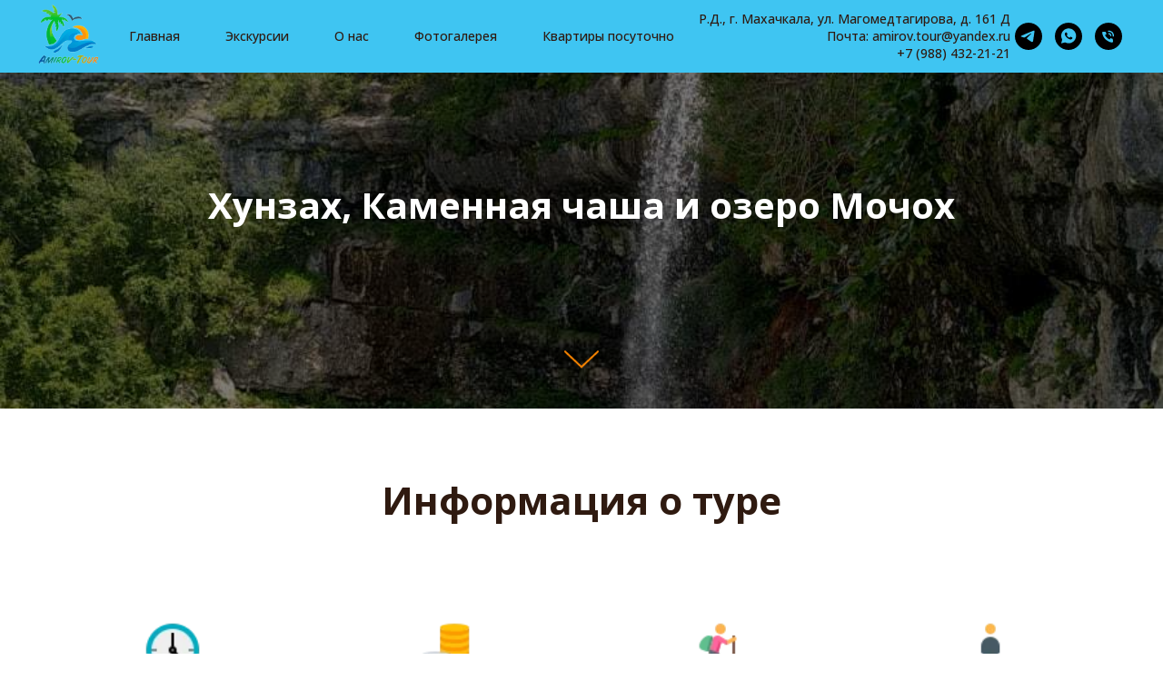

--- FILE ---
content_type: text/html; charset=UTF-8
request_url: https://amirov-tour.ru/khunzakhizderbenta
body_size: 22125
content:
<!DOCTYPE html> <html> <head> <meta charset="utf-8" /> <meta http-equiv="Content-Type" content="text/html; charset=utf-8" /> <meta name="viewport" content="width=device-width, initial-scale=1.0" /> <!--metatextblock--> <title>Хунзах из Дербента</title> <meta property="og:url" content="https://amirov-tour.ru/khunzakhizderbenta" /> <meta property="og:title" content="Хунзах из Дербента" /> <meta property="og:description" content="" /> <meta property="og:type" content="website" /> <meta property="og:image" content="https://thb.tildacdn.com/tild3664-6261-4566-b934-633463393065/-/resize/504x/IMG_4921.JPG" /> <link rel="canonical" href="https://amirov-tour.ru/khunzakhizderbenta"> <!--/metatextblock--> <meta name="format-detection" content="telephone=no" /> <meta http-equiv="x-dns-prefetch-control" content="on"> <link rel="dns-prefetch" href="https://ws.tildacdn.com"> <link rel="dns-prefetch" href="https://static.tildacdn.com"> <link rel="shortcut icon" href="https://static.tildacdn.com/tild6536-3163-4438-a364-356131623833/favicon_5.ico" type="image/x-icon" /> <link rel="apple-touch-icon" href="https://static.tildacdn.com/tild3862-6236-4532-b766-383536636666/photo.png"> <link rel="apple-touch-icon" sizes="76x76" href="https://static.tildacdn.com/tild3862-6236-4532-b766-383536636666/photo.png"> <link rel="apple-touch-icon" sizes="152x152" href="https://static.tildacdn.com/tild3862-6236-4532-b766-383536636666/photo.png"> <link rel="apple-touch-startup-image" href="https://static.tildacdn.com/tild3862-6236-4532-b766-383536636666/photo.png"> <meta name="msapplication-TileColor" content="#000000"> <meta name="msapplication-TileImage" content="https://static.tildacdn.com/tild6637-3463-4638-b535-373039353139/photo.png"> <!-- Assets --> <script src="https://neo.tildacdn.com/js/tilda-fallback-1.0.min.js" async charset="utf-8"></script> <link rel="stylesheet" href="https://static.tildacdn.com/css/tilda-grid-3.0.min.css" type="text/css" media="all" onerror="this.loaderr='y';"/> <link rel="stylesheet" href="https://static.tildacdn.com/ws/project2659700/tilda-blocks-page34496672.min.css?t=1768307162" type="text/css" media="all" onerror="this.loaderr='y';" /> <link rel="preconnect" href="https://fonts.gstatic.com"> <link href="https://fonts.googleapis.com/css2?family=Open+Sans:wght@300..800&subset=latin,cyrillic" rel="stylesheet"> <link rel="stylesheet" href="https://static.tildacdn.com/css/tilda-cover-1.0.min.css" type="text/css" media="all" onerror="this.loaderr='y';" /> <link rel="stylesheet" href="https://static.tildacdn.com/css/tilda-cards-1.0.min.css" type="text/css" media="all" onerror="this.loaderr='y';" /> <link rel="stylesheet" href="https://static.tildacdn.com/css/tilda-slds-1.4.min.css" type="text/css" media="print" onload="this.media='all';" onerror="this.loaderr='y';" /> <noscript><link rel="stylesheet" href="https://static.tildacdn.com/css/tilda-slds-1.4.min.css" type="text/css" media="all" /></noscript> <link rel="stylesheet" href="https://static.tildacdn.com/css/tilda-forms-1.0.min.css" type="text/css" media="all" onerror="this.loaderr='y';" /> <link rel="stylesheet" href="https://static.tildacdn.com/css/tilda-menu-widgeticons-1.0.min.css" type="text/css" media="all" onerror="this.loaderr='y';" /> <link rel="stylesheet" href="https://static.tildacdn.com/css/tilda-zoom-2.0.min.css" type="text/css" media="print" onload="this.media='all';" onerror="this.loaderr='y';" /> <noscript><link rel="stylesheet" href="https://static.tildacdn.com/css/tilda-zoom-2.0.min.css" type="text/css" media="all" /></noscript> <script nomodule src="https://static.tildacdn.com/js/tilda-polyfill-1.0.min.js" charset="utf-8"></script> <script type="text/javascript">function t_onReady(func) {if(document.readyState!='loading') {func();} else {document.addEventListener('DOMContentLoaded',func);}}
function t_onFuncLoad(funcName,okFunc,time) {if(typeof window[funcName]==='function') {okFunc();} else {setTimeout(function() {t_onFuncLoad(funcName,okFunc,time);},(time||100));}}function t_throttle(fn,threshhold,scope) {return function() {fn.apply(scope||this,arguments);};}</script> <script src="https://static.tildacdn.com/js/jquery-1.10.2.min.js" charset="utf-8" onerror="this.loaderr='y';"></script> <script src="https://static.tildacdn.com/js/tilda-scripts-3.0.min.js" charset="utf-8" defer onerror="this.loaderr='y';"></script> <script src="https://static.tildacdn.com/ws/project2659700/tilda-blocks-page34496672.min.js?t=1768307162" charset="utf-8" async onerror="this.loaderr='y';"></script> <script src="https://static.tildacdn.com/js/tilda-lazyload-1.0.min.js" charset="utf-8" async onerror="this.loaderr='y';"></script> <script src="https://static.tildacdn.com/js/tilda-cover-1.0.min.js" charset="utf-8" async onerror="this.loaderr='y';"></script> <script src="https://static.tildacdn.com/js/tilda-cards-1.0.min.js" charset="utf-8" async onerror="this.loaderr='y';"></script> <script src="https://static.tildacdn.com/js/tilda-slds-1.4.min.js" charset="utf-8" async onerror="this.loaderr='y';"></script> <script src="https://static.tildacdn.com/js/hammer.min.js" charset="utf-8" async onerror="this.loaderr='y';"></script> <script src="https://static.tildacdn.com/js/tilda-forms-1.0.min.js" charset="utf-8" async onerror="this.loaderr='y';"></script> <script src="https://static.tildacdn.com/js/tilda-menu-1.0.min.js" charset="utf-8" async onerror="this.loaderr='y';"></script> <script src="https://static.tildacdn.com/js/tilda-menu-widgeticons-1.0.min.js" charset="utf-8" async onerror="this.loaderr='y';"></script> <script src="https://static.tildacdn.com/js/tilda-zoom-2.0.min.js" charset="utf-8" async onerror="this.loaderr='y';"></script> <script src="https://static.tildacdn.com/js/tilda-skiplink-1.0.min.js" charset="utf-8" async onerror="this.loaderr='y';"></script> <script src="https://static.tildacdn.com/js/tilda-events-1.0.min.js" charset="utf-8" async onerror="this.loaderr='y';"></script> <script type="text/javascript">window.dataLayer=window.dataLayer||[];</script> <script type="text/javascript">(function() {if((/bot|google|yandex|baidu|bing|msn|duckduckbot|teoma|slurp|crawler|spider|robot|crawling|facebook/i.test(navigator.userAgent))===false&&typeof(sessionStorage)!='undefined'&&sessionStorage.getItem('visited')!=='y'&&document.visibilityState){var style=document.createElement('style');style.type='text/css';style.innerHTML='@media screen and (min-width: 980px) {.t-records {opacity: 0;}.t-records_animated {-webkit-transition: opacity ease-in-out .2s;-moz-transition: opacity ease-in-out .2s;-o-transition: opacity ease-in-out .2s;transition: opacity ease-in-out .2s;}.t-records.t-records_visible {opacity: 1;}}';document.getElementsByTagName('head')[0].appendChild(style);function t_setvisRecs(){var alr=document.querySelectorAll('.t-records');Array.prototype.forEach.call(alr,function(el) {el.classList.add("t-records_animated");});setTimeout(function() {Array.prototype.forEach.call(alr,function(el) {el.classList.add("t-records_visible");});sessionStorage.setItem("visited","y");},400);}
document.addEventListener('DOMContentLoaded',t_setvisRecs);}})();</script></head> <body class="t-body" style="margin:0;"> <!--allrecords--> <div id="allrecords" class="t-records" data-hook="blocks-collection-content-node" data-tilda-project-id="2659700" data-tilda-page-id="34496672" data-tilda-page-alias="khunzakhizderbenta" data-tilda-formskey="8a46e7276619a7f192d899f755eecde9" data-tilda-lazy="yes" data-tilda-root-zone="com" data-tilda-project-country="RU"> <!--header--> <header id="t-header" class="t-records" data-hook="blocks-collection-content-node" data-tilda-project-id="2659700" data-tilda-page-id="12412924" data-tilda-page-alias="head" data-tilda-formskey="8a46e7276619a7f192d899f755eecde9" data-tilda-lazy="yes" data-tilda-root-zone="com" data-tilda-project-country="RU"> <div id="rec207365976" class="r t-rec t-rec_pt_0 t-rec_pb_0 t-screenmin-1200px" style="padding-top:0px;padding-bottom:0px; " data-animationappear="off" data-record-type="257" data-screen-min="1200px"> <!-- T228 --> <div id="nav207365976marker"></div> <div id="nav207365976" class="t228 t228__positionfixed " style="background-color: rgba(63,197,242,1); " data-bgcolor-hex="#3fc5f2" data-bgcolor-rgba="rgba(63,197,242,1)" data-navmarker="nav207365976marker" data-appearoffset="" data-bgopacity-two="" data-menushadow="" data-menushadow-css="" data-bgopacity="1" data-menu-items-align="center" data-menu="yes"> <div class="t228__maincontainer " style=""> <div class="t228__padding40px"></div> <div class="t228__leftside"> <div class="t228__leftcontainer"> <a href="https://amirov-tour.ru/" class="t228__imgwrapper"> <img class="t228__imglogo t228__imglogomobile"
src="https://static.tildacdn.com/tild6233-3334-4065-a237-336161613764/photo.png"
imgfield="img"
style="max-width: 70px; width: 70px; min-width: 70px; height: auto; display: block;"
alt=""> </a> </div> </div> <div class="t228__centerside "> <nav class="t228__centercontainer"> <ul role="list" class="t228__list t-menu__list t228__list_hidden"> <li class="t228__list_item"
style="padding:0 25px 0 0;"> <a class="t-menu__link-item"
href="/" data-menu-submenu-hook="" data-menu-item-number="1">
Главная
</a> </li> <li class="t228__list_item"
style="padding:0 25px;"> <a class="t-menu__link-item"
href="/ekskursii" data-menu-submenu-hook="" data-menu-item-number="2">
Экскурсии
</a> </li> <li class="t228__list_item"
style="padding:0 25px;"> <a class="t-menu__link-item"
href="https://amirov-tour.ru/#we" data-menu-submenu-hook="" data-menu-item-number="3">
О нас
</a> </li> <li class="t228__list_item"
style="padding:0 25px;"> <a class="t-menu__link-item"
href="/gallery" data-menu-submenu-hook="" data-menu-item-number="4">
Фотогалерея
</a> </li> <li class="t228__list_item"
style="padding:0 0 0 25px;"> <a class="t-menu__link-item"
href="/kvartiry" data-menu-submenu-hook="" data-menu-item-number="5">
Квартиры посуточно
</a> </li> </ul> </nav> </div> <div class="t228__rightside"> <div class="t228__rightcontainer"> <div class="t228__right_descr" field="descr">Р.Д., г. Махачкала, ул. Магомедтагирова, д. 161 Д<br />Почта: amirov.tour@yandex.ru<br />+7 (988) 432-21-21<br /></div> <div class="t-sociallinks"> <ul role="list" class="t-sociallinks__wrapper" aria-label="Соц. сети"> <!-- new soclinks --><li class="t-sociallinks__item t-sociallinks__item_telegram"><a href="https://t.me/amirov_tour" target="_blank" rel="nofollow" aria-label="telegram" style="width: 30px; height: 30px;"><svg class="t-sociallinks__svg" role="presentation" width=30px height=30px viewBox="0 0 100 100" fill="none"
xmlns="http://www.w3.org/2000/svg"> <path fill-rule="evenodd" clip-rule="evenodd"
d="M50 100c27.614 0 50-22.386 50-50S77.614 0 50 0 0 22.386 0 50s22.386 50 50 50Zm21.977-68.056c.386-4.38-4.24-2.576-4.24-2.576-3.415 1.414-6.937 2.85-10.497 4.302-11.04 4.503-22.444 9.155-32.159 13.734-5.268 1.932-2.184 3.864-2.184 3.864l8.351 2.577c3.855 1.16 5.91-.129 5.91-.129l17.988-12.238c6.424-4.38 4.882-.773 3.34.773l-13.49 12.882c-2.056 1.804-1.028 3.35-.129 4.123 2.55 2.249 8.82 6.364 11.557 8.16.712.467 1.185.778 1.292.858.642.515 4.111 2.834 6.424 2.319 2.313-.516 2.57-3.479 2.57-3.479l3.083-20.226c.462-3.511.993-6.886 1.417-9.582.4-2.546.705-4.485.767-5.362Z"
fill="#000000" /> </svg></a></li>&nbsp;<li class="t-sociallinks__item t-sociallinks__item_whatsapp"><a href="https://wa.me/79884322121?text=" target="_blank" rel="nofollow" aria-label="whatsapp" style="width: 30px; height: 30px;"><svg class="t-sociallinks__svg" role="presentation" width=30px height=30px viewBox="0 0 100 100" fill="none"
xmlns="http://www.w3.org/2000/svg"> <path fill-rule="evenodd" clip-rule="evenodd"
d="M50 100C77.6142 100 100 77.6142 100 50C100 22.3858 77.6142 0 50 0C22.3858 0 0 22.3858 0 50C0 77.6142 22.3858 100 50 100ZM69.7626 28.9928C64.6172 23.841 57.7739 21.0027 50.4832 21C35.4616 21 23.2346 33.2252 23.2292 48.2522C23.2274 53.0557 24.4823 57.7446 26.8668 61.8769L23 76L37.4477 72.2105C41.4282 74.3822 45.9107 75.5262 50.4714 75.528H50.4823C65.5029 75.528 77.7299 63.301 77.7363 48.2749C77.7408 40.9915 74.9089 34.1446 69.7626 28.9928ZM62.9086 53.9588C62.2274 53.6178 58.8799 51.9708 58.2551 51.7435C57.6313 51.5161 57.1766 51.4024 56.7228 52.0845C56.269 52.7666 54.964 54.2998 54.5666 54.7545C54.1692 55.2092 53.7718 55.2656 53.0915 54.9246C52.9802 54.8688 52.8283 54.803 52.6409 54.7217C51.6819 54.3057 49.7905 53.4855 47.6151 51.5443C45.5907 49.7382 44.2239 47.5084 43.8265 46.8272C43.4291 46.1452 43.7837 45.7769 44.1248 45.4376C44.3292 45.2338 44.564 44.9478 44.7987 44.662C44.9157 44.5194 45.0328 44.3768 45.146 44.2445C45.4345 43.9075 45.56 43.6516 45.7302 43.3049C45.7607 43.2427 45.7926 43.1776 45.8272 43.1087C46.0545 42.654 45.9409 42.2565 45.7708 41.9155C45.6572 41.6877 45.0118 40.1167 44.4265 38.6923C44.1355 37.984 43.8594 37.3119 43.671 36.8592C43.1828 35.687 42.6883 35.69 42.2913 35.6924C42.2386 35.6928 42.1876 35.6931 42.1386 35.6906C41.7421 35.6706 41.2874 35.667 40.8336 35.667C40.3798 35.667 39.6423 35.837 39.0175 36.5191C38.9773 36.5631 38.9323 36.6111 38.8834 36.6633C38.1738 37.4209 36.634 39.0648 36.634 42.2002C36.634 45.544 39.062 48.7748 39.4124 49.2411L39.415 49.2444C39.4371 49.274 39.4767 49.3309 39.5333 49.4121C40.3462 50.5782 44.6615 56.7691 51.0481 59.5271C52.6732 60.2291 53.9409 60.6475 54.9303 60.9612C56.5618 61.4796 58.046 61.4068 59.22 61.2313C60.5286 61.0358 63.2487 59.5844 63.8161 57.9938C64.3836 56.4033 64.3836 55.0392 64.2136 54.7554C64.0764 54.5258 63.7545 54.3701 63.2776 54.1395C63.1633 54.0843 63.0401 54.0247 62.9086 53.9588Z"
fill="#000000" /> </svg></a></li>&nbsp;<li class="t-sociallinks__item t-sociallinks__item_phone"><a href="tel:+79884322121" target="_self" rel="nofollow" aria-label="Телефон" style="width: 30px; height: 30px;"><svg class="t-sociallinks__svg" role="presentation" width=30px height=30px viewBox="0 0 100 100" fill="none"
xmlns="http://www.w3.org/2000/svg"> <path fill-rule="evenodd" clip-rule="evenodd"
d="M50 100C77.6142 100 100 77.6142 100 50C100 22.3858 77.6142 0 50 0C22.3858 0 0 22.3858 0 50C0 77.6142 22.3858 100 50 100ZM50.0089 29H51.618C56.4915 29.0061 61.1633 30.9461 64.6073 34.3938C68.0512 37.8415 69.9856 42.5151 69.9856 47.3879V48.9968C69.9338 49.5699 69.6689 50.1027 69.2433 50.49C68.8177 50.8772 68.2623 51.0908 67.6868 51.0884H67.5029C66.8966 51.0358 66.3359 50.745 65.9437 50.2796C65.5516 49.8143 65.36 49.2124 65.4109 48.6061V47.3879C65.4109 43.7303 63.9578 40.2225 61.3711 37.6362C58.7844 35.0499 55.2761 33.597 51.618 33.597H50.3997C49.79 33.6488 49.1847 33.4563 48.7169 33.0619C48.2492 32.6675 47.9573 32.1035 47.9054 31.4939C47.8536 30.8843 48.0461 30.279 48.4406 29.8114C48.835 29.3437 49.3992 29.0518 50.0089 29ZM56.889 49.0132C56.4579 48.5821 56.2157 47.9975 56.2157 47.3879C56.2157 46.1687 55.7313 44.9994 54.869 44.1373C54.0068 43.2752 52.8374 42.7909 51.618 42.7909C51.0083 42.7909 50.4236 42.5488 49.9925 42.1177C49.5614 41.6867 49.3192 41.102 49.3192 40.4924C49.3192 39.8828 49.5614 39.2982 49.9925 38.8672C50.4236 38.4361 51.0083 38.1939 51.618 38.1939C54.0568 38.1939 56.3956 39.1626 58.1201 40.8868C59.8445 42.611 60.8133 44.9495 60.8133 47.3879C60.8133 47.9975 60.5711 48.5821 60.14 49.0132C59.7089 49.4442 59.1242 49.6864 58.5145 49.6864C57.9048 49.6864 57.3201 49.4442 56.889 49.0132ZM66.4011 69.0663L66.401 69.0846C66.3999 69.5725 66.2967 70.0547 66.0981 70.5003C65.8998 70.9451 65.611 71.3435 65.2499 71.67C64.8674 72.0182 64.4123 72.2771 63.9176 72.428C63.4516 72.5702 62.9613 72.6132 62.4782 72.5546C58.2475 72.53 53.4102 70.5344 49.1802 68.1761C44.8871 65.7827 41.0444 62.915 38.8019 60.9903L38.7681 60.9613L38.7367 60.9299C32.3303 54.5198 28.2175 46.1735 27.0362 37.186C26.9623 36.6765 27.0018 36.157 27.1519 35.6645C27.3027 35.1695 27.5615 34.7142 27.9094 34.3314C28.2397 33.9658 28.6436 33.6742 29.0944 33.4757C29.5447 33.2775 30.0316 33.1766 30.5234 33.1796H37.4967C38.299 33.1636 39.0826 33.4244 39.7156 33.9184C40.3527 34.4156 40.7979 35.1184 40.9754 35.9071L41.0038 36.0335V36.1631C41.0038 36.4901 41.0787 36.795 41.1847 37.2268C41.2275 37.4012 41.2755 37.5965 41.3256 37.8221L41.326 37.8238C41.583 38.9896 41.925 40.1351 42.3491 41.251L42.7322 42.259L38.4899 44.26L38.4846 44.2625C38.204 44.3914 37.986 44.6263 37.8784 44.9157L37.8716 44.934L37.8642 44.952C37.7476 45.236 37.7476 45.5545 37.8642 45.8385L37.9144 45.9608L37.9359 46.0912C38.0802 46.9648 38.5603 48.0981 39.4062 49.4169C40.243 50.7215 41.3964 52.1437 42.808 53.5872C45.6206 56.4634 49.3981 59.3625 53.5798 61.5387C53.8533 61.6395 54.1552 61.6343 54.4257 61.5231L54.4437 61.5157L54.462 61.5089C54.7501 61.4016 54.9842 61.1848 55.1133 60.9057L55.1148 60.9023L57.0232 56.6591L58.0397 57.03C59.1934 57.4509 60.3737 57.7947 61.5729 58.0592L61.5785 58.0605L61.5841 58.0618C62.152 58.1929 62.7727 58.3042 63.3802 58.3942L63.4231 58.4006L63.4654 58.4101C64.2537 58.5877 64.956 59.0332 65.453 59.6706C65.9429 60.2991 66.2033 61.0758 66.1916 61.8721L66.4011 69.0663Z"
fill="#000000" /> </svg></a></li><!-- /new soclinks --> </ul> </div> </div> </div> <div class="t228__padding40px"> </div> </div> </div> <style>@media screen and (max-width:980px){#rec207365976 .t228__leftcontainer{padding:20px;}#rec207365976 .t228__imglogo{padding:20px 0;}#rec207365976 .t228{position:static;}}</style> <script>window.addEventListener('load',function() {t_onFuncLoad('t228_setWidth',function() {t228_setWidth('207365976');});});window.addEventListener('resize',t_throttle(function() {t_onFuncLoad('t228_setWidth',function() {t228_setWidth('207365976');});t_onFuncLoad('t_menu__setBGcolor',function() {t_menu__setBGcolor('207365976','.t228');});}));t_onReady(function() {t_onFuncLoad('t_menu__highlightActiveLinks',function() {t_menu__highlightActiveLinks('.t228__list_item a');});t_onFuncLoad('t_menu__findAnchorLinks',function() {t_menu__findAnchorLinks('207365976','.t228__list_item a');});t_onFuncLoad('t228__init',function() {t228__init('207365976');});t_onFuncLoad('t_menu__setBGcolor',function() {t_menu__setBGcolor('207365976','.t228');});t_onFuncLoad('t_menu__interactFromKeyboard',function() {t_menu__interactFromKeyboard('207365976');});t_onFuncLoad('t228_setWidth',function() {t228_setWidth('207365976');});});</script> <style>#rec207365976 .t-menu__link-item{-webkit-transition:color 0.3s ease-in-out,opacity 0.3s ease-in-out;transition:color 0.3s ease-in-out,opacity 0.3s ease-in-out;}#rec207365976 .t-menu__link-item.t-active:not(.t978__menu-link){font-weight:600 !important;}@supports (overflow:-webkit-marquee) and (justify-content:inherit){#rec207365976 .t-menu__link-item,#rec207365976 .t-menu__link-item.t-active{opacity:1 !important;}}</style> <style> #rec207365976 .t228__leftcontainer a{color:#ffffff;}#rec207365976 a.t-menu__link-item{font-size:14px;color:#2f1a10;font-family:'Open Sans';font-weight:500;}#rec207365976 .t228__right_langs_lang a{font-size:14px;color:#2f1a10;font-family:'Open Sans';font-weight:500;}#rec207365976 .t228__right_descr{font-size:14px;color:#2f1a10;font-family:'Open Sans';font-weight:500;}</style> <style> #rec207365976 .t228__logo{color:#ffffff;}</style> </div> <div id="rec546254736" class="r t-rec t-rec_pt_0 t-rec_pb_0 t-screenmax-1200px" style="padding-top:0px;padding-bottom:0px; " data-animationappear="off" data-record-type="450" data-screen-max="1200px"> <div class="t450__menu__content "
style="top:15px; " data-menu="yes" data-appearoffset="" data-hideoffset=""> <div class="t450__burger_container t450__small "> <div class="t450__burger_bg t450__burger_cirqle"
style="background-color:#3fc5f2; opacity:1;"> </div> <button type="button"
class="t-menuburger t-menuburger_first t-menuburger__small"
aria-label="Навигационное меню"
aria-expanded="false"> <span style="background-color:#ff8800;"></span> <span style="background-color:#ff8800;"></span> <span style="background-color:#ff8800;"></span> <span style="background-color:#ff8800;"></span> </button> <script>function t_menuburger_init(recid) {var rec=document.querySelector('#rec' + recid);if(!rec) return;var burger=rec.querySelector('.t-menuburger');if(!burger) return;var isSecondStyle=burger.classList.contains('t-menuburger_second');if(isSecondStyle&&!window.isMobile&&!('ontouchend' in document)) {burger.addEventListener('mouseenter',function() {if(burger.classList.contains('t-menuburger-opened')) return;burger.classList.remove('t-menuburger-unhovered');burger.classList.add('t-menuburger-hovered');});burger.addEventListener('mouseleave',function() {if(burger.classList.contains('t-menuburger-opened')) return;burger.classList.remove('t-menuburger-hovered');burger.classList.add('t-menuburger-unhovered');setTimeout(function() {burger.classList.remove('t-menuburger-unhovered');},300);});}
burger.addEventListener('click',function() {if(!burger.closest('.tmenu-mobile')&&!burger.closest('.t450__burger_container')&&!burger.closest('.t466__container')&&!burger.closest('.t204__burger')&&!burger.closest('.t199__js__menu-toggler')) {burger.classList.toggle('t-menuburger-opened');burger.classList.remove('t-menuburger-unhovered');}});var menu=rec.querySelector('[data-menu="yes"]');if(!menu) return;var menuLinks=menu.querySelectorAll('.t-menu__link-item');var submenuClassList=['t978__menu-link_hook','t978__tm-link','t966__tm-link','t794__tm-link','t-menusub__target-link'];Array.prototype.forEach.call(menuLinks,function(link) {link.addEventListener('click',function() {var isSubmenuHook=submenuClassList.some(function(submenuClass) {return link.classList.contains(submenuClass);});if(isSubmenuHook) return;burger.classList.remove('t-menuburger-opened');});});menu.addEventListener('clickedAnchorInTooltipMenu',function() {burger.classList.remove('t-menuburger-opened');});}
t_onReady(function() {t_onFuncLoad('t_menuburger_init',function(){t_menuburger_init('546254736');});});</script> <style>.t-menuburger{position:relative;flex-shrink:0;width:28px;height:20px;padding:0;border:none;background-color:transparent;outline:none;-webkit-transform:rotate(0deg);transform:rotate(0deg);transition:transform .5s ease-in-out;cursor:pointer;z-index:999;}.t-menuburger span{display:block;position:absolute;width:100%;opacity:1;left:0;-webkit-transform:rotate(0deg);transform:rotate(0deg);transition:.25s ease-in-out;height:3px;background-color:#000;}.t-menuburger span:nth-child(1){top:0px;}.t-menuburger span:nth-child(2),.t-menuburger span:nth-child(3){top:8px;}.t-menuburger span:nth-child(4){top:16px;}.t-menuburger__big{width:42px;height:32px;}.t-menuburger__big span{height:5px;}.t-menuburger__big span:nth-child(2),.t-menuburger__big span:nth-child(3){top:13px;}.t-menuburger__big span:nth-child(4){top:26px;}.t-menuburger__small{width:22px;height:14px;}.t-menuburger__small span{height:2px;}.t-menuburger__small span:nth-child(2),.t-menuburger__small span:nth-child(3){top:6px;}.t-menuburger__small span:nth-child(4){top:12px;}.t-menuburger-opened span:nth-child(1){top:8px;width:0%;left:50%;}.t-menuburger-opened span:nth-child(2){-webkit-transform:rotate(45deg);transform:rotate(45deg);}.t-menuburger-opened span:nth-child(3){-webkit-transform:rotate(-45deg);transform:rotate(-45deg);}.t-menuburger-opened span:nth-child(4){top:8px;width:0%;left:50%;}.t-menuburger-opened.t-menuburger__big span:nth-child(1){top:6px;}.t-menuburger-opened.t-menuburger__big span:nth-child(4){top:18px;}.t-menuburger-opened.t-menuburger__small span:nth-child(1),.t-menuburger-opened.t-menuburger__small span:nth-child(4){top:6px;}@media (hover),(min-width:0\0){.t-menuburger_first:hover span:nth-child(1){transform:translateY(1px);}.t-menuburger_first:hover span:nth-child(4){transform:translateY(-1px);}.t-menuburger_first.t-menuburger__big:hover span:nth-child(1){transform:translateY(3px);}.t-menuburger_first.t-menuburger__big:hover span:nth-child(4){transform:translateY(-3px);}}.t-menuburger_second span:nth-child(2),.t-menuburger_second span:nth-child(3){width:80%;left:20%;right:0;}@media (hover),(min-width:0\0){.t-menuburger_second.t-menuburger-hovered span:nth-child(2),.t-menuburger_second.t-menuburger-hovered span:nth-child(3){animation:t-menuburger-anim 0.3s ease-out normal forwards;}.t-menuburger_second.t-menuburger-unhovered span:nth-child(2),.t-menuburger_second.t-menuburger-unhovered span:nth-child(3){animation:t-menuburger-anim2 0.3s ease-out normal forwards;}}.t-menuburger_second.t-menuburger-opened span:nth-child(2),.t-menuburger_second.t-menuburger-opened span:nth-child(3){left:0;right:0;width:100%!important;}.t-menuburger_third span:nth-child(4){width:70%;left:unset;right:0;}@media (hover),(min-width:0\0){.t-menuburger_third:not(.t-menuburger-opened):hover span:nth-child(4){width:100%;}}.t-menuburger_third.t-menuburger-opened span:nth-child(4){width:0!important;right:50%;}.t-menuburger_fourth{height:12px;}.t-menuburger_fourth.t-menuburger__small{height:8px;}.t-menuburger_fourth.t-menuburger__big{height:18px;}.t-menuburger_fourth span:nth-child(2),.t-menuburger_fourth span:nth-child(3){top:4px;opacity:0;}.t-menuburger_fourth span:nth-child(4){top:8px;}.t-menuburger_fourth.t-menuburger__small span:nth-child(2),.t-menuburger_fourth.t-menuburger__small span:nth-child(3){top:3px;}.t-menuburger_fourth.t-menuburger__small span:nth-child(4){top:6px;}.t-menuburger_fourth.t-menuburger__small span:nth-child(2),.t-menuburger_fourth.t-menuburger__small span:nth-child(3){top:3px;}.t-menuburger_fourth.t-menuburger__small span:nth-child(4){top:6px;}.t-menuburger_fourth.t-menuburger__big span:nth-child(2),.t-menuburger_fourth.t-menuburger__big span:nth-child(3){top:6px;}.t-menuburger_fourth.t-menuburger__big span:nth-child(4){top:12px;}@media (hover),(min-width:0\0){.t-menuburger_fourth:not(.t-menuburger-opened):hover span:nth-child(1){transform:translateY(1px);}.t-menuburger_fourth:not(.t-menuburger-opened):hover span:nth-child(4){transform:translateY(-1px);}.t-menuburger_fourth.t-menuburger__big:not(.t-menuburger-opened):hover span:nth-child(1){transform:translateY(3px);}.t-menuburger_fourth.t-menuburger__big:not(.t-menuburger-opened):hover span:nth-child(4){transform:translateY(-3px);}}.t-menuburger_fourth.t-menuburger-opened span:nth-child(1),.t-menuburger_fourth.t-menuburger-opened span:nth-child(4){top:4px;}.t-menuburger_fourth.t-menuburger-opened span:nth-child(2),.t-menuburger_fourth.t-menuburger-opened span:nth-child(3){opacity:1;}@keyframes t-menuburger-anim{0%{width:80%;left:20%;right:0;}50%{width:100%;left:0;right:0;}100%{width:80%;left:0;right:20%;}}@keyframes t-menuburger-anim2{0%{width:80%;left:0;}50%{width:100%;right:0;left:0;}100%{width:80%;left:20%;right:0;}}</style> </div> </div> <!-- t450 --> <div id="nav546254736marker"></div> <div class="t450__overlay"> <div class="t450__overlay_bg"
style="background-color:#2f1a10; opacity:0.30;"> </div> </div> <div id="nav546254736" class="t450 t450__left " data-tooltip-hook="#menuopen"
style="max-width: 260px;background-color: #3fc5f2;"> <button type="button"
class="t450__close-button t450__close t450_opened "
style="background-color: #3fc5f2;" aria-label="Close menu"> <div class="t450__close_icon" style="color:#2f1a10;"> <span></span> <span></span> <span></span> <span></span> </div> </button> <div class="t450__container t-align_left"> <div class="t450__top"> <div class="t450__logowrapper"> <a href="https://amirov-tour.ru/"> <img class="t450__logoimg"
src="https://static.tildacdn.com/tild6630-6362-4561-a335-623639326231/photo.svg"
imgfield="img"
alt="My project"> </a> </div> <nav class="t450__menu"> <ul role="list" class="t450__list t-menu__list"> <li class="t450__list_item"
style="padding:0 0 15px 0;"> <a class="t-menu__link-item "
href="/" data-menu-submenu-hook="" data-menu-item-number="1">
Главная
</a> </li> <li class="t450__list_item"
style="padding:15px 0;"> <a class="t-menu__link-item "
href="/ekskursii" data-menu-submenu-hook="" data-menu-item-number="2">
Экскурсии
</a> </li> <li class="t450__list_item"
style="padding:15px 0;"> <a class="t-menu__link-item "
href="https://amirov-tour.ru/#form" data-menu-submenu-hook="" data-menu-item-number="3">
Оставить заявку
</a> </li> <li class="t450__list_item"
style="padding:15px 0;"> <a class="t-menu__link-item "
href="https://amirov-tour.ru/#we" data-menu-submenu-hook="" data-menu-item-number="4">
О нас
</a> </li> <li class="t450__list_item"
style="padding:15px 0;"> <a class="t-menu__link-item "
href="/gallery"
target="_blank" data-menu-submenu-hook="" data-menu-item-number="5">
Фотогалерея
</a> </li> <li class="t450__list_item"
style="padding:15px 0;"> <a class="t-menu__link-item "
href="/otzyvy"
target="_blank" data-menu-submenu-hook="" data-menu-item-number="6">
Отзывы
</a> </li> <li class="t450__list_item"
style="padding:15px 0 0;"> <a class="t-menu__link-item "
href="/kvartiry" data-menu-submenu-hook="" data-menu-item-number="7">
Квартиры посуточно
</a> </li> </ul> </nav> </div> <div class="t450__rightside"> <div class="t450__rightcontainer"> <div class="t450__right_descr t-descr t-descr_xs" field="descr"><div style="font-size:18px;color:#414141;" data-customstyle="yes"><span style="font-weight: 400;">Р.Д., г. Махачкала, ул. Магомедтагирова, д. 161 Д<br />Почта: amirov.tour@yandex.ru<br />+7 (988) 432-21-21</span></div></div> <div class="t450__right_social_links"> <div class="t-sociallinks"> <ul role="list" class="t-sociallinks__wrapper" aria-label="Соц. сети"> <!-- new soclinks --><li class="t-sociallinks__item t-sociallinks__item_telegram"><a href="https://t.me/amirov_tour" target="_blank" rel="nofollow" aria-label="telegram" style="width: 30px; height: 30px;"><svg class="t-sociallinks__svg" role="presentation" width=30px height=30px viewBox="0 0 100 100" fill="none"
xmlns="http://www.w3.org/2000/svg"> <path fill-rule="evenodd" clip-rule="evenodd"
d="M50 100c27.614 0 50-22.386 50-50S77.614 0 50 0 0 22.386 0 50s22.386 50 50 50Zm21.977-68.056c.386-4.38-4.24-2.576-4.24-2.576-3.415 1.414-6.937 2.85-10.497 4.302-11.04 4.503-22.444 9.155-32.159 13.734-5.268 1.932-2.184 3.864-2.184 3.864l8.351 2.577c3.855 1.16 5.91-.129 5.91-.129l17.988-12.238c6.424-4.38 4.882-.773 3.34.773l-13.49 12.882c-2.056 1.804-1.028 3.35-.129 4.123 2.55 2.249 8.82 6.364 11.557 8.16.712.467 1.185.778 1.292.858.642.515 4.111 2.834 6.424 2.319 2.313-.516 2.57-3.479 2.57-3.479l3.083-20.226c.462-3.511.993-6.886 1.417-9.582.4-2.546.705-4.485.767-5.362Z"
fill="#2f1a10" /> </svg></a></li>&nbsp;<li class="t-sociallinks__item t-sociallinks__item_whatsapp"><a href="https://wa.me/79884322121?text=" target="_blank" rel="nofollow" aria-label="whatsapp" style="width: 30px; height: 30px;"><svg class="t-sociallinks__svg" role="presentation" width=30px height=30px viewBox="0 0 100 100" fill="none"
xmlns="http://www.w3.org/2000/svg"> <path fill-rule="evenodd" clip-rule="evenodd"
d="M50 100C77.6142 100 100 77.6142 100 50C100 22.3858 77.6142 0 50 0C22.3858 0 0 22.3858 0 50C0 77.6142 22.3858 100 50 100ZM69.7626 28.9928C64.6172 23.841 57.7739 21.0027 50.4832 21C35.4616 21 23.2346 33.2252 23.2292 48.2522C23.2274 53.0557 24.4823 57.7446 26.8668 61.8769L23 76L37.4477 72.2105C41.4282 74.3822 45.9107 75.5262 50.4714 75.528H50.4823C65.5029 75.528 77.7299 63.301 77.7363 48.2749C77.7408 40.9915 74.9089 34.1446 69.7626 28.9928ZM62.9086 53.9588C62.2274 53.6178 58.8799 51.9708 58.2551 51.7435C57.6313 51.5161 57.1766 51.4024 56.7228 52.0845C56.269 52.7666 54.964 54.2998 54.5666 54.7545C54.1692 55.2092 53.7718 55.2656 53.0915 54.9246C52.9802 54.8688 52.8283 54.803 52.6409 54.7217C51.6819 54.3057 49.7905 53.4855 47.6151 51.5443C45.5907 49.7382 44.2239 47.5084 43.8265 46.8272C43.4291 46.1452 43.7837 45.7769 44.1248 45.4376C44.3292 45.2338 44.564 44.9478 44.7987 44.662C44.9157 44.5194 45.0328 44.3768 45.146 44.2445C45.4345 43.9075 45.56 43.6516 45.7302 43.3049C45.7607 43.2427 45.7926 43.1776 45.8272 43.1087C46.0545 42.654 45.9409 42.2565 45.7708 41.9155C45.6572 41.6877 45.0118 40.1167 44.4265 38.6923C44.1355 37.984 43.8594 37.3119 43.671 36.8592C43.1828 35.687 42.6883 35.69 42.2913 35.6924C42.2386 35.6928 42.1876 35.6931 42.1386 35.6906C41.7421 35.6706 41.2874 35.667 40.8336 35.667C40.3798 35.667 39.6423 35.837 39.0175 36.5191C38.9773 36.5631 38.9323 36.6111 38.8834 36.6633C38.1738 37.4209 36.634 39.0648 36.634 42.2002C36.634 45.544 39.062 48.7748 39.4124 49.2411L39.415 49.2444C39.4371 49.274 39.4767 49.3309 39.5333 49.4121C40.3462 50.5782 44.6615 56.7691 51.0481 59.5271C52.6732 60.2291 53.9409 60.6475 54.9303 60.9612C56.5618 61.4796 58.046 61.4068 59.22 61.2313C60.5286 61.0358 63.2487 59.5844 63.8161 57.9938C64.3836 56.4033 64.3836 55.0392 64.2136 54.7554C64.0764 54.5258 63.7545 54.3701 63.2776 54.1395C63.1633 54.0843 63.0401 54.0247 62.9086 53.9588Z"
fill="#2f1a10" /> </svg></a></li>&nbsp;<li class="t-sociallinks__item t-sociallinks__item_phone"><a href="tel:+79884322121" target="_self" rel="nofollow" aria-label="Телефон" style="width: 30px; height: 30px;"><svg class="t-sociallinks__svg" role="presentation" width=30px height=30px viewBox="0 0 100 100" fill="none"
xmlns="http://www.w3.org/2000/svg"> <path fill-rule="evenodd" clip-rule="evenodd"
d="M50 100C77.6142 100 100 77.6142 100 50C100 22.3858 77.6142 0 50 0C22.3858 0 0 22.3858 0 50C0 77.6142 22.3858 100 50 100ZM50.0089 29H51.618C56.4915 29.0061 61.1633 30.9461 64.6073 34.3938C68.0512 37.8415 69.9856 42.5151 69.9856 47.3879V48.9968C69.9338 49.5699 69.6689 50.1027 69.2433 50.49C68.8177 50.8772 68.2623 51.0908 67.6868 51.0884H67.5029C66.8966 51.0358 66.3359 50.745 65.9437 50.2796C65.5516 49.8143 65.36 49.2124 65.4109 48.6061V47.3879C65.4109 43.7303 63.9578 40.2225 61.3711 37.6362C58.7844 35.0499 55.2761 33.597 51.618 33.597H50.3997C49.79 33.6488 49.1847 33.4563 48.7169 33.0619C48.2492 32.6675 47.9573 32.1035 47.9054 31.4939C47.8536 30.8843 48.0461 30.279 48.4406 29.8114C48.835 29.3437 49.3992 29.0518 50.0089 29ZM56.889 49.0132C56.4579 48.5821 56.2157 47.9975 56.2157 47.3879C56.2157 46.1687 55.7313 44.9994 54.869 44.1373C54.0068 43.2752 52.8374 42.7909 51.618 42.7909C51.0083 42.7909 50.4236 42.5488 49.9925 42.1177C49.5614 41.6867 49.3192 41.102 49.3192 40.4924C49.3192 39.8828 49.5614 39.2982 49.9925 38.8672C50.4236 38.4361 51.0083 38.1939 51.618 38.1939C54.0568 38.1939 56.3956 39.1626 58.1201 40.8868C59.8445 42.611 60.8133 44.9495 60.8133 47.3879C60.8133 47.9975 60.5711 48.5821 60.14 49.0132C59.7089 49.4442 59.1242 49.6864 58.5145 49.6864C57.9048 49.6864 57.3201 49.4442 56.889 49.0132ZM66.4011 69.0663L66.401 69.0846C66.3999 69.5725 66.2967 70.0547 66.0981 70.5003C65.8998 70.9451 65.611 71.3435 65.2499 71.67C64.8674 72.0182 64.4123 72.2771 63.9176 72.428C63.4516 72.5702 62.9613 72.6132 62.4782 72.5546C58.2475 72.53 53.4102 70.5344 49.1802 68.1761C44.8871 65.7827 41.0444 62.915 38.8019 60.9903L38.7681 60.9613L38.7367 60.9299C32.3303 54.5198 28.2175 46.1735 27.0362 37.186C26.9623 36.6765 27.0018 36.157 27.1519 35.6645C27.3027 35.1695 27.5615 34.7142 27.9094 34.3314C28.2397 33.9658 28.6436 33.6742 29.0944 33.4757C29.5447 33.2775 30.0316 33.1766 30.5234 33.1796H37.4967C38.299 33.1636 39.0826 33.4244 39.7156 33.9184C40.3527 34.4156 40.7979 35.1184 40.9754 35.9071L41.0038 36.0335V36.1631C41.0038 36.4901 41.0787 36.795 41.1847 37.2268C41.2275 37.4012 41.2755 37.5965 41.3256 37.8221L41.326 37.8238C41.583 38.9896 41.925 40.1351 42.3491 41.251L42.7322 42.259L38.4899 44.26L38.4846 44.2625C38.204 44.3914 37.986 44.6263 37.8784 44.9157L37.8716 44.934L37.8642 44.952C37.7476 45.236 37.7476 45.5545 37.8642 45.8385L37.9144 45.9608L37.9359 46.0912C38.0802 46.9648 38.5603 48.0981 39.4062 49.4169C40.243 50.7215 41.3964 52.1437 42.808 53.5872C45.6206 56.4634 49.3981 59.3625 53.5798 61.5387C53.8533 61.6395 54.1552 61.6343 54.4257 61.5231L54.4437 61.5157L54.462 61.5089C54.7501 61.4016 54.9842 61.1848 55.1133 60.9057L55.1148 60.9023L57.0232 56.6591L58.0397 57.03C59.1934 57.4509 60.3737 57.7947 61.5729 58.0592L61.5785 58.0605L61.5841 58.0618C62.152 58.1929 62.7727 58.3042 63.3802 58.3942L63.4231 58.4006L63.4654 58.4101C64.2537 58.5877 64.956 59.0332 65.453 59.6706C65.9429 60.2991 66.2033 61.0758 66.1916 61.8721L66.4011 69.0663Z"
fill="#2f1a10" /> </svg></a></li><!-- /new soclinks --> </ul> </div> </div> </div> </div> </div> </div> <script>t_onReady(function() {var rec=document.querySelector('#rec546254736');if(!rec) return;rec.setAttribute('data-animationappear','off');rec.style.opacity=1;t_onFuncLoad('t450_initMenu',function() {t450_initMenu('546254736');});t_onFuncLoad('t_menuWidgets__init',function() {t_menuWidgets__init('546254736');});});</script> <style>#rec546254736 .t-menu__link-item{-webkit-transition:color 0.3s ease-in-out,opacity 0.3s ease-in-out;transition:color 0.3s ease-in-out,opacity 0.3s ease-in-out;}#rec546254736 .t-menu__link-item.t-active:not(.t978__menu-link){color:#ff8800 !important;font-weight:600 !important;}@supports (overflow:-webkit-marquee) and (justify-content:inherit){#rec546254736 .t-menu__link-item,#rec546254736 .t-menu__link-item.t-active{opacity:1 !important;}}</style> <style> #rec546254736 a.t-menu__link-item{font-size:18px;color:#2f1a10;font-family:'Open Sans';font-weight:500;}</style> <style> #rec546254736 .t450__right_langs_lang a{color:#2f1a10;font-family:'Open Sans';font-weight:500;}</style> </div> </header> <!--/header--> <div id="rec557301422" class="r t-rec t-rec_pb_0" style="padding-bottom:0px; " data-animationappear="off" data-record-type="14"> <!-- cover --> <div class="t-cover" id="recorddiv557301422"bgimgfield="img"style="height:450px;background-image:url('https://thb.tildacdn.com/tild3664-6261-4566-b934-633463393065/-/resize/20x/IMG_4921.JPG');"> <div class="t-cover__carrier" id="coverCarry557301422"data-content-cover-id="557301422"data-content-cover-bg="https://static.tildacdn.com/tild3664-6261-4566-b934-633463393065/IMG_4921.JPG"data-display-changed="true"data-content-cover-height="450px"data-content-cover-parallax="fixed"data-content-use-image-for-mobile-cover=""style="height:450px; "itemscope itemtype="http://schema.org/ImageObject"><meta itemprop="image" content="https://static.tildacdn.com/tild3664-6261-4566-b934-633463393065/IMG_4921.JPG"></div> <div class="t-cover__filter" style="height:450px;background-image: linear-gradient(to bottom, rgba(0,0,0,0.50), rgba(0,0,0,0.50));"></div> <div class="t-container"> <div class="t-col t-col_12 "> <div class="t-cover__wrapper t-valign_middle" style="height:450px"> <div class="t102 t-align_center" data-hook-content="covercontent"> <div class="t102__title t-title" field="title"><div style="font-size:40px;" data-customstyle="yes"><span style="font-weight: 700;">Хунзах, Каменная чаша и озеро Мочох</span></div></div> <span class="space"></span> </div> </div> </div> </div> <!-- arrow --> <div class="t-cover__arrow"><div class="t-cover__arrow-wrapper t-cover__arrow-wrapper_animated"><div class="t-cover__arrow_mobile"><svg role="presentation" class="t-cover__arrow-svg" style="fill:#ff8800;" x="0px" y="0px" width="38.417px" height="18.592px" viewBox="0 0 38.417 18.592" style="enable-background:new 0 0 38.417 18.592;"><g><path d="M19.208,18.592c-0.241,0-0.483-0.087-0.673-0.261L0.327,1.74c-0.408-0.372-0.438-1.004-0.066-1.413c0.372-0.409,1.004-0.439,1.413-0.066L19.208,16.24L36.743,0.261c0.411-0.372,1.042-0.342,1.413,0.066c0.372,0.408,0.343,1.041-0.065,1.413L19.881,18.332C19.691,18.505,19.449,18.592,19.208,18.592z"/></g></svg></div></div></div> <!-- arrow --> </div> </div> <div id="rec557301423" class="r t-rec t-rec_pt_75 t-rec_pb_45" style="padding-top:75px;padding-bottom:45px; " data-record-type="490"> <!-- t490 --> <div class="t490"> <div class="t-section__container t-container t-container_flex"> <div class="t-col t-col_12 "> <div
class="t-section__title t-title t-title_xs t-align_center t-margin_auto"
field="btitle"> <div style="color:#2f1a10;" data-customstyle="yes"><span style="font-weight: 700;">Информация о туре</span></div> </div> </div> </div> <style>.t-section__descr {max-width:560px;}#rec557301423 .t-section__title {margin-bottom:105px;}#rec557301423 .t-section__descr {}@media screen and (max-width:960px) {#rec557301423 .t-section__title {margin-bottom:45px;}}</style> <div
class="t490__container t-container_flex t-card__container t-container"> <div class="t-card__col t-card__col_withoutbtn t490__col t-col t-col_3 t-align_center t-item"> <img class="t490__img t-img"
src="https://thb.tildacdn.com/tild3165-3738-4564-b666-366536326331/-/empty/icons8--48.png" data-original="https://static.tildacdn.com/tild3165-3738-4564-b666-366536326331/icons8--48.png"
imgfield="li_img__1476968690512"
style="width:70px;"
alt=""> <div class="t490__wrappercenter"> <style> #rec557301423 .t-card__descr{font-size:18px;color:#ff8800;font-family:'Open Sans';font-weight:400;}</style> <div class="t-card__title t-heading t-heading_md" field="li_title__1476968690512">
Время
</div> <div class="t-card__descr t-descr t-descr_xs" field="li_descr__1476968690512"> <div style="font-size:18px;" data-customstyle="yes">Выезд в 06:00</div> </div> </div> </div> <div class="t-card__col t-card__col_withoutbtn t490__col t-col t-col_3 t-align_center t-item"> <img class="t490__img t-img"
src="https://thb.tildacdn.com/tild3365-3464-4461-a665-643833616331/-/empty/icons8--48.png" data-original="https://static.tildacdn.com/tild3365-3464-4461-a665-643833616331/icons8--48.png"
imgfield="li_img__1476968700508"
style="width:70px;"
alt=""> <div class="t490__wrappercenter"> <style> #rec557301423 .t-card__descr{font-size:18px;color:#ff8800;font-family:'Open Sans';font-weight:400;}</style> <div class="t-card__title t-heading t-heading_md" field="li_title__1476968700508">
Стоимость
</div> <div class="t-card__descr t-descr t-descr_xs" field="li_descr__1476968700508">
3500 руб.
</div> </div> </div> <div class="t-card__col t-card__col_withoutbtn t490__col t-col t-col_3 t-align_center t-item"> <img class="t490__img t-img"
src="https://thb.tildacdn.com/tild6332-6630-4261-b933-366561323337/-/empty/icons8--48.png" data-original="https://static.tildacdn.com/tild6332-6630-4261-b933-366561323337/icons8--48.png"
imgfield="li_img__1476968722790"
style="width:70px;"
alt=""> <div class="t490__wrappercenter"> <style> #rec557301423 .t-card__descr{font-size:18px;color:#ff8800;font-family:'Open Sans';font-weight:400;}</style> <div class="t-card__title t-heading t-heading_md" field="li_title__1476968722790">
Сложность
</div> <div class="t-card__descr t-descr t-descr_xs" field="li_descr__1476968722790">
Средняя
</div> </div> </div> <div class="t-card__col t-card__col_withoutbtn t490__col t-col t-col_3 t-align_center t-item"> <img class="t490__img t-img"
src="https://thb.tildacdn.com/tild3039-3138-4463-a165-663066666164/-/empty/icons8----48.png" data-original="https://static.tildacdn.com/tild3039-3138-4463-a165-663066666164/icons8----48.png"
imgfield="li_img__1674132679724"
style="width:70px;"
alt=""> <div class="t490__wrappercenter"> <style> #rec557301423 .t-card__descr{font-size:18px;color:#ff8800;font-family:'Open Sans';font-weight:400;}</style> <div class="t-card__title t-heading t-heading_md" field="li_title__1674132679724">
Группа
</div> <div class="t-card__descr t-descr t-descr_xs" field="li_descr__1674132679724">
До 20 чел.
</div> </div> </div> </div> </div> <script>t_onReady(function() {t_onFuncLoad('t490_init',function() {t490_init('557301423');});});</script> </div> <div id="rec557301424" class="r t-rec t-rec_pt_75 t-rec_pb_75" style="padding-top:75px;padding-bottom:75px;background-color:#ededed; " data-record-type="513" data-bg-color="#ededed"> <!-- T513 --> <div class="t513"> <div class="t-section__container t-container t-container_flex"> <div class="t-col t-col_12 "> <div
class="t-section__title t-title t-title_xs t-align_center t-margin_auto"
field="btitle"> <div style="font-size:40px;font-family:'Open Sans';color:#2f1a10;" data-customstyle="yes"><span style="font-weight: 700;">Расписание</span></div> </div> <div
class="t-section__descr t-descr t-descr_xl t-align_center t-margin_auto"
field="bdescr"> <div style="font-family:'Open Sans';" data-customstyle="yes"><span style="font-weight: 400;">2023 год</span></div> </div> </div> </div> <style>.t-section__descr {max-width:560px;}#rec557301424 .t-section__title {margin-bottom:40px;}#rec557301424 .t-section__descr {margin-bottom:90px;}@media screen and (max-width:960px) {#rec557301424 .t-section__title {margin-bottom:20px;}#rec557301424 .t-section__descr {margin-bottom:75px;}}</style> <div class="t-container"> <div class="t513__linewrapper t-col t-col_10 t-prefix_1"> <div class="t-divider t513__line" style=" height: 2px; "></div> </div> <div class="t513__row t-row t-clear"> <div class="t513__leftcol t-col t-col_2 t-prefix_1"> <div class="t513__time t-name t-name_md" field="li_time__1477062473964">Март</div> </div> <div class="t513__rightcol t-col t-col_7 t-prefix_1"> <div class="t513__title t-heading t-heading_xs" field="li_title__1477062473964">вторник, четверг, суббота, воскресенье</div> </div> </div> <div class="t513__linewrapper t-col t-col_10 t-prefix_1"> <div class="t-divider t513__line" style=" height: 2px; "></div> </div> <div class="t513__row t-row t-clear"> <div class="t513__leftcol t-col t-col_2 t-prefix_1"> <div class="t513__time t-name t-name_md" field="li_time__1674317338566">Апрель</div> </div> <div class="t513__rightcol t-col t-col_7 t-prefix_1"> <div class="t513__title t-heading t-heading_xs" field="li_title__1674317338566">вторник, четверг, суббота, воскресенье</div> </div> </div> <div class="t513__linewrapper t-col t-col_10 t-prefix_1"> <div class="t-divider t513__line" style=" height: 2px; "></div> </div> <div class="t513__row t-row t-clear"> <div class="t513__leftcol t-col t-col_2 t-prefix_1"> <div class="t513__time t-name t-name_md" field="li_time__1477062531761">Май</div> </div> <div class="t513__rightcol t-col t-col_7 t-prefix_1"> <div class="t513__title t-heading t-heading_xs" field="li_title__1477062531761">вторник, четверг, суббота, воскресенье</div> </div> </div> <div class="t513__linewrapper t-col t-col_10 t-prefix_1"> <div class="t-divider t513__line" style=" height: 2px; "></div> </div> <div class="t513__row t-row t-clear"> <div class="t513__leftcol t-col t-col_2 t-prefix_1"> <div class="t513__time t-name t-name_md" field="li_time__1674133154878">Июнь</div> </div> <div class="t513__rightcol t-col t-col_7 t-prefix_1"> <div class="t513__title t-heading t-heading_xs" field="li_title__1674133154878">вторник, четверг, суббота, воскресенье</div> </div> </div> <div class="t513__linewrapper t-col t-col_10 t-prefix_1"> <div class="t-divider t513__line" style=" height: 2px; "></div> </div> <div class="t513__row t-row t-clear"> <div class="t513__leftcol t-col t-col_2 t-prefix_1"> <div class="t513__time t-name t-name_md" field="li_time__1674133156872">Июль</div> </div> <div class="t513__rightcol t-col t-col_7 t-prefix_1"> <div class="t513__title t-heading t-heading_xs" field="li_title__1674133156872">вторник, четверг, суббота, воскресенье</div> </div> </div> <div class="t513__linewrapper t-col t-col_10 t-prefix_1"> <div class="t-divider t513__line" style=" height: 2px; "></div> </div> <div class="t513__row t-row t-clear"> <div class="t513__leftcol t-col t-col_2 t-prefix_1"> <div class="t513__time t-name t-name_md" field="li_time__1674133158361">Август</div> </div> <div class="t513__rightcol t-col t-col_7 t-prefix_1"> <div class="t513__title t-heading t-heading_xs" field="li_title__1674133158361">вторник, четверг, суббота, воскресенье</div> </div> </div> <div class="t513__linewrapper t-col t-col_10 t-prefix_1"> <div class="t-divider t513__line" style=" height: 2px; "></div> </div> <div class="t513__row t-row t-clear"> <div class="t513__leftcol t-col t-col_2 t-prefix_1"> <div class="t513__time t-name t-name_md" field="li_time__1674133160257">Сентябрь</div> </div> <div class="t513__rightcol t-col t-col_7 t-prefix_1"> <div class="t513__title t-heading t-heading_xs" field="li_title__1674133160257">вторник, четверг, суббота, воскресенье</div> </div> </div> <div class="t513__linewrapper t-col t-col_10 t-prefix_1"> <div class="t-divider t513__line" style=" height: 2px; "></div> </div> <div class="t513__row t-row t-clear"> <div class="t513__leftcol t-col t-col_2 t-prefix_1"> <div class="t513__time t-name t-name_md" field="li_time__1674133162504">Октябрь</div> </div> <div class="t513__rightcol t-col t-col_7 t-prefix_1"> <div class="t513__title t-heading t-heading_xs" field="li_title__1674133162504">вторник, четверг, суббота, воскресенье</div> </div> </div> <div class="t513__linewrapper t-col t-col_10 t-prefix_1"> <div class="t-divider t513__line" style=" height: 2px; "></div> </div> <div class="t513__row t-row t-clear"> <div class="t513__leftcol t-col t-col_2 t-prefix_1"> <div class="t513__time t-name t-name_md" field="li_time__1674143912286">Ноябрь</div> </div> <div class="t513__rightcol t-col t-col_7 t-prefix_1"> <div class="t513__title t-heading t-heading_xs" field="li_title__1674143912286">вторник, четверг, суббота, воскресенье</div> </div> </div> <div class="t513__linewrapper t-col t-col_10 t-prefix_1"> <div class="t-divider t513__line" style=" height: 2px; "></div> </div> <div class="t513__row t-row t-clear"> <div class="t513__leftcol t-col t-col_2 t-prefix_1"> <div class="t513__time t-name t-name_md" field="li_time__1674143914766">Декабрь</div> </div> <div class="t513__rightcol t-col t-col_7 t-prefix_1"> <div class="t513__title t-heading t-heading_xs" field="li_title__1674143914766">вторник, четверг, суббота, воскресенье</div> </div> </div> <div class="t513__linewrapper t-col t-col_10 t-prefix_1"> <div class="t-divider t513__line" style=" height: 2px; "></div> </div> </div> </div> <style> #rec557301424 .t513__time{font-size:22px;color:#ff8800;font-family:'Open Sans';font-weight:700;}#rec557301424 .t513__title{font-size:18px;font-family:'Open Sans';font-weight:400;}</style> </div> <div id="rec557301425" class="r t-rec t-rec_pt_75 t-rec_pb_105" style="padding-top:75px;padding-bottom:105px; " data-record-type="547"> <!-- T547 --> <div class="t547"> <div class="t-section__container t-container t-container_flex"> <div class="t-col t-col_12 "> <div
class="t-section__title t-title t-title_xs t-align_center t-margin_auto"
field="btitle"> <div style="color:#2f1a10;" data-customstyle="yes"><span style="font-weight: 700;">Программа</span></div> </div> </div> </div> <style>.t-section__descr {max-width:560px;}#rec557301425 .t-section__title {margin-bottom:105px;}#rec557301425 .t-section__descr {}@media screen and (max-width:960px) {#rec557301425 .t-section__title {margin-bottom:45px;}}</style> <div class="t-container t547__container"> <div class="t547__item t-item"> <div class="t-width t-width_8 t547__mainblock"> <div class="t547__col"> <div class="t547__block"> <img class="t547__img t-img"
src="https://thb.tildacdn.com/tild6430-3661-4566-a231-303439643436/-/empty/photo.jpg" data-original="https://static.tildacdn.com/tild6430-3661-4566-a231-303439643436/photo.jpg"
imgfield="li_img__1479137044697"
alt=""> <div class="t547__title t-name t-name_lg" field="li_title__1479137044697"><span style="font-weight: 500;">1 точка выезда из Дербента - набережная в 05:45</span></div> </div> </div> <div class="t547__line" style="background-color:#e0e0e0;"></div> <div class="t547__circle" style=""></div> </div> </div> <div class="t547__item t-item"> <div class="t-width t-width_8 t547__mainblock"> <div class="t547__col"> <div class="t547__block"> <img class="t547__img t-img"
src="https://thb.tildacdn.com/tild6634-3465-4563-a564-646364363637/-/empty/photo.jpg" data-original="https://static.tildacdn.com/tild6634-3465-4563-a564-646364363637/photo.jpg"
imgfield="li_img__1677665908364"
alt=""> <div class="t547__title t-name t-name_lg" field="li_title__1677665908364"><span style="font-weight: 500;">2 точка выезд из Дербента - Администрация города в 6:00</span></div> </div> </div> <div class="t547__line" style="background-color:#e0e0e0;"></div> <div class="t547__circle" style=""></div> </div> </div> <div class="t547__item t-item"> <div class="t-width t-width_8 t547__mainblock"> <div class="t547__col"> <div class="t547__block"> <img class="t547__img t-img"
src="https://thb.tildacdn.com/tild6264-3363-4361-a639-643339343463/-/empty/photo.jpg" data-original="https://static.tildacdn.com/tild6264-3363-4361-a639-643339343463/photo.jpg"
imgfield="li_img__1677704274407"
alt=""> <div class="t547__title t-name t-name_lg" field="li_title__1677704274407"><span style="font-weight: 500;">Выезд из Избербаша, Буйнакского 113 (возле Сбербанка) в 7:15</span></div> </div> </div> <div class="t547__line" style="background-color:#e0e0e0;"></div> <div class="t547__circle" style=""></div> </div> </div> <div class="t547__item t-item"> <div class="t-width t-width_8 t547__mainblock"> <div class="t547__col"> <div class="t547__block"> <img class="t547__img t-img"
src="https://thb.tildacdn.com/tild3334-3232-4162-b839-613133346232/-/empty/noroot.png" data-original="https://static.tildacdn.com/tild3334-3232-4162-b839-613133346232/noroot.png"
imgfield="li_img__1479137356907"
alt=""> <div class="t547__title t-name t-name_lg" field="li_title__1479137356907">Гимринский тоннель</div> </div> </div> <div class="t547__line" style="background-color:#e0e0e0;"></div> <div class="t547__circle" style=""></div> </div> </div> <div class="t547__item t-item"> <div class="t-width t-width_8 t547__mainblock"> <div class="t547__col"> <div class="t547__block"> <img class="t547__img t-img"
src="https://thb.tildacdn.com/tild3861-3935-4065-b937-643137613836/-/empty/noroot.png" data-original="https://static.tildacdn.com/tild3861-3935-4065-b937-643137613836/noroot.png"
imgfield="li_img__1479137790652"
alt=""> <div class="t547__title t-name t-name_lg" field="li_title__1479137790652">Гимринская башня</div> </div> </div> <div class="t547__line" style="background-color:#e0e0e0;"></div> <div class="t547__circle" style=""></div> </div> </div> <div class="t547__item t-item"> <div class="t-width t-width_8 t547__mainblock"> <div class="t547__col"> <div class="t547__block"> <img class="t547__img t-img"
src="https://thb.tildacdn.com/tild6237-3337-4031-b736-643932393034/-/empty/IMG-20220805-WA0278.jpg" data-original="https://static.tildacdn.com/tild6237-3337-4031-b736-643932393034/IMG-20220805-WA0278.jpg"
imgfield="li_img__1479137793455"
alt=""> <div class="t547__title t-name t-name_lg" field="li_title__1479137793455">Ирганайское водохранилище</div> </div> </div> <div class="t547__line" style="background-color:#e0e0e0;"></div> <div class="t547__circle" style=""></div> </div> </div> <div class="t547__item t-item"> <div class="t-width t-width_8 t547__mainblock"> <div class="t547__col"> <div class="t547__block"> <img class="t547__img t-img"
src="https://thb.tildacdn.com/tild6331-6232-4263-a439-343238373463/-/empty/noroot.png" data-original="https://static.tildacdn.com/tild6331-6232-4263-a439-343238373463/noroot.png"
imgfield="li_img__1674134106826"
alt=""> <div class="t547__title t-name t-name_lg" field="li_title__1674134106826">Хунзахское плато</div> </div> </div> <div class="t547__line" style="background-color:#e0e0e0;"></div> <div class="t547__circle" style=""></div> </div> </div> <div class="t547__item t-item"> <div class="t-width t-width_8 t547__mainblock"> <div class="t547__col"> <div class="t547__block"> <img class="t547__img t-img"
src="https://thb.tildacdn.com/tild6439-3934-4134-b261-646434643130/-/empty/noroot.png" data-original="https://static.tildacdn.com/tild6439-3934-4134-b261-646434643130/noroot.png"
imgfield="li_img__1674134134917"
alt=""> <div class="t547__title t-name t-name_lg" field="li_title__1674134134917">Водопад Тобот</div> </div> </div> <div class="t547__line" style="background-color:#e0e0e0;"></div> <div class="t547__circle" style=""></div> </div> </div> <div class="t547__item t-item"> <div class="t-width t-width_8 t547__mainblock"> <div class="t547__col"> <div class="t547__block"> <img class="t547__img t-img"
src="https://thb.tildacdn.com/tild6564-3135-4863-b564-393131663165/-/empty/noroot.png" data-original="https://static.tildacdn.com/tild6564-3135-4863-b564-393131663165/noroot.png"
imgfield="li_img__1674134220791"
alt=""> <div class="t547__title t-name t-name_lg" field="li_title__1674134220791">Водопад Итлятляр</div> </div> </div> <div class="t547__line" style="background-color:#e0e0e0;"></div> <div class="t547__circle" style=""></div> </div> </div> <div class="t547__item t-item"> <div class="t-width t-width_8 t547__mainblock"> <div class="t547__col"> <div class="t547__block"> <img class="t547__img t-img"
src="https://thb.tildacdn.com/tild6537-3030-4365-a138-376264656563/-/empty/noroot.png" data-original="https://static.tildacdn.com/tild6537-3030-4365-a138-376264656563/noroot.png"
imgfield="li_img__1674322851225"
alt=""> <div class="t547__title t-name t-name_lg" field="li_title__1674322851225">Обед (национальная кухня)</div> </div> </div> <div class="t547__line" style="background-color:#e0e0e0;"></div> <div class="t547__circle" style=""></div> </div> </div> <div class="t547__item t-item"> <div class="t-width t-width_8 t547__mainblock"> <div class="t547__col"> <div class="t547__block"> <img class="t547__img t-img"
src="https://thb.tildacdn.com/tild3439-3461-4565-b132-323332356430/-/empty/noroot.png" data-original="https://static.tildacdn.com/tild3439-3461-4565-b132-323332356430/noroot.png"
imgfield="li_img__1674322711304"
alt=""> <div class="t547__title t-name t-name_lg" field="li_title__1674322711304">Озеро Мочох</div> </div> </div> <div class="t547__line" style="background-color:#e0e0e0;"></div> <div class="t547__circle" style=""></div> </div> </div> <div class="t547__item t-item"> <div class="t-width t-width_8 t547__mainblock"> <div class="t547__col"> <div class="t547__block"> <img class="t547__img t-img"
src="https://thb.tildacdn.com/tild3563-6366-4264-b166-303237626434/-/empty/noroot.png" data-original="https://static.tildacdn.com/tild3563-6366-4264-b166-303237626434/noroot.png"
imgfield="li_img__1674221673379"
alt=""> <div class="t547__title t-name t-name_lg" field="li_title__1674221673379">Матласское ущелье</div> </div> </div> <div class="t547__line" style="background-color:#e0e0e0;"></div> <div class="t547__circle" style=""></div> </div> </div> <div class="t547__item t-item"> <div class="t-width t-width_8 t547__mainblock"> <div class="t547__col"> <div class="t547__block"> <img class="t547__img t-img"
src="https://thb.tildacdn.com/tild3463-3765-4336-a466-383662653937/-/empty/noroot.png" data-original="https://static.tildacdn.com/tild3463-3765-4336-a466-383662653937/noroot.png"
imgfield="li_img__1674322667619"
alt=""> <div class="t547__title t-name t-name_lg" field="li_title__1674322667619">Каменная чаша</div> </div> </div> <div class="t547__line" style="background-color:#e0e0e0;"></div> <div class="t547__circle" style=""></div> </div> </div> <div class="t547__item t-item"> <div class="t-width t-width_8 t547__mainblock"> <div class="t547__col"> <div class="t547__block"> <img class="t547__img t-img"
src="https://thb.tildacdn.com/tild6634-3465-4563-a564-646364363637/-/empty/photo.jpg" data-original="https://static.tildacdn.com/tild6634-3465-4563-a564-646364363637/photo.jpg"
imgfield="li_img__1677665968433"
alt=""> <div class="t547__title t-name t-name_lg" field="li_title__1677665968433"><span style="font-weight: 500;">Прибытие в Дербент, 1 остановка</span></div> </div> </div> <div class="t547__line" style="background-color:#e0e0e0;"></div> <div class="t547__circle" style=""></div> </div> </div> <div class="t547__item t-item"> <div class="t-width t-width_8 t547__mainblock"> <div class="t547__col"> <div class="t547__block"> <img class="t547__img t-img"
src="https://thb.tildacdn.com/tild6430-3661-4566-a231-303439643436/-/empty/photo.jpg" data-original="https://static.tildacdn.com/tild6430-3661-4566-a231-303439643436/photo.jpg"
imgfield="li_img__1677665872374"
alt=""> <div class="t547__title t-name t-name_lg" field="li_title__1677665872374"><span style="font-weight: 500;">Прибытие в Дербент, 2 остановка</span></div> </div> </div> <div class="t547__line" style="background-color:#e0e0e0;"></div> <div class="t547__circle" style=""></div> </div> </div> </div> </div> <style> #rec557301425 .t547__title{font-weight:500;}</style> </div> <div id="rec557301426" class="r t-rec t-rec_pt_105 t-rec_pb_0" style="padding-top:105px;padding-bottom:0px; " data-animationappear="off" data-record-type="764"> <!-- t764 --> <!-- @classes: t-descr t-descr_xxs --><div class="t764"> <div class="t-container js-product"> <div class="t764__col t764__col_first t-col t-col_8 "> <!-- gallery --> <div class="t-slds" style="visibility: hidden;"> <div class="t-slds__main"> <div class="t-slds__container"> <div class="t-slds__items-wrapper t-slds_animated-none " data-slider-transition="300" data-slider-with-cycle="true" data-slider-correct-height="true" data-auto-correct-mobile-width="false"> <div class="t-slds__item t-slds__item_active" data-slide-index="1"> <div class="t-slds__wrapper" itemscope itemtype="http://schema.org/ImageObject"> <meta itemprop="image" content="https://static.tildacdn.com/tild3865-6234-4830-b531-303866316366/IMG_4752.JPG"> <div class="t-slds__imgwrapper" bgimgfield="gi_img__0" data-zoom-target="0" data-zoomable="yes" data-img-zoom-url="https://static.tildacdn.com/tild3865-6234-4830-b531-303866316366/IMG_4752.JPG"> <div class="t-slds__bgimg t-bgimg js-product-img" data-original="https://static.tildacdn.com/tild3865-6234-4830-b531-303866316366/IMG_4752.JPG" style="padding-bottom:75%; background-image: url('https://thb.tildacdn.com/tild3865-6234-4830-b531-303866316366/-/resizeb/20x/IMG_4752.JPG');"></div> </div> </div> </div> <div class="t-slds__item " data-slide-index="2"> <div class="t-slds__wrapper" itemscope itemtype="http://schema.org/ImageObject"> <meta itemprop="image" content="https://static.tildacdn.com/tild6537-3963-4937-a562-353430386136/IMG_4662.JPG"> <div class="t-slds__imgwrapper" bgimgfield="gi_img__1" data-zoom-target="1" data-zoomable="yes" data-img-zoom-url="https://static.tildacdn.com/tild6537-3963-4937-a562-353430386136/IMG_4662.JPG"> <div class="t-slds__bgimg t-bgimg " data-original="https://static.tildacdn.com/tild6537-3963-4937-a562-353430386136/IMG_4662.JPG" style="padding-bottom:75%; background-image: url('https://thb.tildacdn.com/tild6537-3963-4937-a562-353430386136/-/resizeb/20x/IMG_4662.JPG');"></div> </div> </div> </div> <div class="t-slds__item " data-slide-index="3"> <div class="t-slds__wrapper" itemscope itemtype="http://schema.org/ImageObject"> <meta itemprop="image" content="https://static.tildacdn.com/tild3161-6265-4761-b336-383132616464/IMG_4718.JPG"> <div class="t-slds__imgwrapper" bgimgfield="gi_img__2" data-zoom-target="2" data-zoomable="yes" data-img-zoom-url="https://static.tildacdn.com/tild3161-6265-4761-b336-383132616464/IMG_4718.JPG"> <div class="t-slds__bgimg t-bgimg " data-original="https://static.tildacdn.com/tild3161-6265-4761-b336-383132616464/IMG_4718.JPG" style="padding-bottom:75%; background-image: url('https://thb.tildacdn.com/tild3161-6265-4761-b336-383132616464/-/resizeb/20x/IMG_4718.JPG');"></div> </div> </div> </div> <div class="t-slds__item " data-slide-index="4"> <div class="t-slds__wrapper" itemscope itemtype="http://schema.org/ImageObject"> <meta itemprop="image" content="https://static.tildacdn.com/tild6663-6232-4161-b938-393764323266/IMG_4739.JPG"> <div class="t-slds__imgwrapper" bgimgfield="gi_img__3" data-zoom-target="3" data-zoomable="yes" data-img-zoom-url="https://static.tildacdn.com/tild6663-6232-4161-b938-393764323266/IMG_4739.JPG"> <div class="t-slds__bgimg t-bgimg " data-original="https://static.tildacdn.com/tild6663-6232-4161-b938-393764323266/IMG_4739.JPG" style="padding-bottom:75%; background-image: url('https://thb.tildacdn.com/tild6663-6232-4161-b938-393764323266/-/resizeb/20x/IMG_4739.JPG');"></div> </div> </div> </div> <div class="t-slds__item " data-slide-index="5"> <div class="t-slds__wrapper" itemscope itemtype="http://schema.org/ImageObject"> <meta itemprop="image" content="https://static.tildacdn.com/tild3166-3933-4231-b833-346238393534/IMG_4787.JPG"> <div class="t-slds__imgwrapper" bgimgfield="gi_img__4" data-zoom-target="4" data-zoomable="yes" data-img-zoom-url="https://static.tildacdn.com/tild3166-3933-4231-b833-346238393534/IMG_4787.JPG"> <div class="t-slds__bgimg t-bgimg " data-original="https://static.tildacdn.com/tild3166-3933-4231-b833-346238393534/IMG_4787.JPG" style="padding-bottom:75%; background-image: url('https://thb.tildacdn.com/tild3166-3933-4231-b833-346238393534/-/resizeb/20x/IMG_4787.JPG');"></div> </div> </div> </div> <div class="t-slds__item " data-slide-index="6"> <div class="t-slds__wrapper" itemscope itemtype="http://schema.org/ImageObject"> <meta itemprop="image" content="https://static.tildacdn.com/tild6562-6363-4362-b365-626565383831/IMG_4798.JPG"> <div class="t-slds__imgwrapper" bgimgfield="gi_img__5" data-zoom-target="5" data-zoomable="yes" data-img-zoom-url="https://static.tildacdn.com/tild6562-6363-4362-b365-626565383831/IMG_4798.JPG"> <div class="t-slds__bgimg t-bgimg " data-original="https://static.tildacdn.com/tild6562-6363-4362-b365-626565383831/IMG_4798.JPG" style="padding-bottom:75%; background-image: url('https://thb.tildacdn.com/tild6562-6363-4362-b365-626565383831/-/resizeb/20x/IMG_4798.JPG');"></div> </div> </div> </div> <div class="t-slds__item " data-slide-index="7"> <div class="t-slds__wrapper" itemscope itemtype="http://schema.org/ImageObject"> <meta itemprop="image" content="https://static.tildacdn.com/tild6336-3835-4639-a165-666261363636/IMG_4813.JPG"> <div class="t-slds__imgwrapper" bgimgfield="gi_img__6" data-zoom-target="6" data-zoomable="yes" data-img-zoom-url="https://static.tildacdn.com/tild6336-3835-4639-a165-666261363636/IMG_4813.JPG"> <div class="t-slds__bgimg t-bgimg " data-original="https://static.tildacdn.com/tild6336-3835-4639-a165-666261363636/IMG_4813.JPG" style="padding-bottom:75%; background-image: url('https://thb.tildacdn.com/tild6336-3835-4639-a165-666261363636/-/resizeb/20x/IMG_4813.JPG');"></div> </div> </div> </div> <div class="t-slds__item " data-slide-index="8"> <div class="t-slds__wrapper" itemscope itemtype="http://schema.org/ImageObject"> <meta itemprop="image" content="https://static.tildacdn.com/tild3139-3038-4465-b134-613338383531/IMG_4824.JPG"> <div class="t-slds__imgwrapper" bgimgfield="gi_img__7" data-zoom-target="7" data-zoomable="yes" data-img-zoom-url="https://static.tildacdn.com/tild3139-3038-4465-b134-613338383531/IMG_4824.JPG"> <div class="t-slds__bgimg t-bgimg " data-original="https://static.tildacdn.com/tild3139-3038-4465-b134-613338383531/IMG_4824.JPG" style="padding-bottom:75%; background-image: url('https://thb.tildacdn.com/tild3139-3038-4465-b134-613338383531/-/resizeb/20x/IMG_4824.JPG');"></div> </div> </div> </div> <div class="t-slds__item " data-slide-index="9"> <div class="t-slds__wrapper" itemscope itemtype="http://schema.org/ImageObject"> <meta itemprop="image" content="https://static.tildacdn.com/tild3631-3365-4535-b031-613661666239/IMG_4890.JPG"> <div class="t-slds__imgwrapper" bgimgfield="gi_img__8" data-zoom-target="8" data-zoomable="yes" data-img-zoom-url="https://static.tildacdn.com/tild3631-3365-4535-b031-613661666239/IMG_4890.JPG"> <div class="t-slds__bgimg t-bgimg " data-original="https://static.tildacdn.com/tild3631-3365-4535-b031-613661666239/IMG_4890.JPG" style="padding-bottom:75%; background-image: url('https://thb.tildacdn.com/tild3631-3365-4535-b031-613661666239/-/resizeb/20x/IMG_4890.JPG');"></div> </div> </div> </div> <div class="t-slds__item " data-slide-index="10"> <div class="t-slds__wrapper" itemscope itemtype="http://schema.org/ImageObject"> <meta itemprop="image" content="https://static.tildacdn.com/tild3237-3161-4233-a361-623835633236/IMG_4936.JPG"> <div class="t-slds__imgwrapper" bgimgfield="gi_img__9" data-zoom-target="9" data-zoomable="yes" data-img-zoom-url="https://static.tildacdn.com/tild3237-3161-4233-a361-623835633236/IMG_4936.JPG"> <div class="t-slds__bgimg t-bgimg " data-original="https://static.tildacdn.com/tild3237-3161-4233-a361-623835633236/IMG_4936.JPG" style="padding-bottom:75%; background-image: url('https://thb.tildacdn.com/tild3237-3161-4233-a361-623835633236/-/resizeb/20x/IMG_4936.JPG');"></div> </div> </div> </div> <div class="t-slds__item " data-slide-index="11"> <div class="t-slds__wrapper" itemscope itemtype="http://schema.org/ImageObject"> <meta itemprop="image" content="https://static.tildacdn.com/tild6534-3165-4033-b835-336665313432/IMG_7516.JPG"> <div class="t-slds__imgwrapper" bgimgfield="gi_img__10" data-zoom-target="10" data-zoomable="yes" data-img-zoom-url="https://static.tildacdn.com/tild6534-3165-4033-b835-336665313432/IMG_7516.JPG"> <div class="t-slds__bgimg t-bgimg " data-original="https://static.tildacdn.com/tild6534-3165-4033-b835-336665313432/IMG_7516.JPG" style="padding-bottom:75%; background-image: url('https://thb.tildacdn.com/tild6534-3165-4033-b835-336665313432/-/resizeb/20x/IMG_7516.JPG');"></div> </div> </div> </div> <div class="t-slds__item " data-slide-index="12"> <div class="t-slds__wrapper" itemscope itemtype="http://schema.org/ImageObject"> <meta itemprop="image" content="https://static.tildacdn.com/tild6363-3831-4862-b366-623663626637/IMG-20200830-WA0078.jpg"> <div class="t-slds__imgwrapper" bgimgfield="gi_img__11" data-zoom-target="11" data-zoomable="yes" data-img-zoom-url="https://static.tildacdn.com/tild6363-3831-4862-b366-623663626637/IMG-20200830-WA0078.jpg"> <div class="t-slds__bgimg t-bgimg " data-original="https://static.tildacdn.com/tild6363-3831-4862-b366-623663626637/IMG-20200830-WA0078.jpg" style="padding-bottom:75%; background-image: url('https://thb.tildacdn.com/tild6363-3831-4862-b366-623663626637/-/resizeb/20x/IMG-20200830-WA0078.jpg');"></div> </div> </div> </div> </div> <div class="t-slds__arrow_container "> <style type="text/css">#rec557301426 .t-slds__arrow_wrapper:hover .t-slds__arrow-withbg{border-color:#017094 !important;background-color:rgba(176,108,35,1) !important;}#rec557301426 .t-slds__arrow-withbg:focus-visible{border-color:#017094 !important;background-color:rgba(176,108,35,1) !important;}</style> <li class="t-slds__arrow_wrapper t-slds__arrow_wrapper-left" data-slide-direction="left"> <button
type="button"
class="t-slds__arrow t-slds__arrow-left t-slds__arrow-withbg"
aria-controls="carousel_557301426"
aria-disabled="false"
aria-label="Previous slide"
style="width: 50px; height: 50px;background-color: rgba(255,255,255,1);"> <div class="t-slds__arrow_body t-slds__arrow_body-left" style="width: 13px;"> <svg role="presentation" focusable="false" style="display: block" viewBox="0 0 13.9 23" xmlns="http://www.w3.org/2000/svg" xmlns:xlink="http://www.w3.org/1999/xlink"> <style type="text/css">#rec557301426 .t-slds__arrow_wrapper polyline{-webkit-transition:stroke ease-in-out .2s;-moz-transition:stroke ease-in-out .2s;-o-transition:stroke ease-in-out .2s;transition:stroke ease-in-out .2s;}#rec557301426 .t-slds__arrow_wrapper:hover polyline{stroke:#017094 !important;}#rec557301426 .t-slds__arrow:focus-visible polyline{stroke:#017094 !important;}</style> <polyline
fill="none"
stroke="#ff8800"
stroke-linejoin="butt"
stroke-linecap="butt"
stroke-width="3"
points="1.5,1.5 11.5,11.5 1.5,21.5"
/> </svg> </div> </button> </li> <li class="t-slds__arrow_wrapper t-slds__arrow_wrapper-right" data-slide-direction="right"> <button
type="button"
class="t-slds__arrow t-slds__arrow-right t-slds__arrow-withbg"
aria-controls="carousel_557301426"
aria-disabled="false"
aria-label="Next slide"
style="width: 50px; height: 50px;background-color: rgba(255,255,255,1);"> <div class="t-slds__arrow_body t-slds__arrow_body-right" style="width: 13px;"> <svg role="presentation" focusable="false" style="display: block" viewBox="0 0 13.9 23" xmlns="http://www.w3.org/2000/svg" xmlns:xlink="http://www.w3.org/1999/xlink"> <polyline
fill="none"
stroke="#ff8800"
stroke-linejoin="butt"
stroke-linecap="butt"
stroke-width="3"
points="1.5,1.5 11.5,11.5 1.5,21.5"
/> </svg> </div> </button> </li> </div> </div> </div> <div class="t-slds__thumbsbullet-wrapper "> <div class="t-slds__thumbsbullet t-slds__bullet t-slds__bullet_active" data-slide-bullet-for="1"> <div class="t-slds__bgimg t-bgimg" data-original="https://static.tildacdn.com/tild3865-6234-4830-b531-303866316366/IMG_4752.JPG" style="padding-bottom: 100%; background-image: url('https://thb.tildacdn.com/tild3865-6234-4830-b531-303866316366/-/resizeb/20x/IMG_4752.JPG');"></div> <div class="t-slds__thumbsbullet-border"></div> </div> <div class="t-slds__thumbsbullet t-slds__bullet " data-slide-bullet-for="2"> <div class="t-slds__bgimg t-bgimg" data-original="https://static.tildacdn.com/tild6537-3963-4937-a562-353430386136/IMG_4662.JPG" style="padding-bottom: 100%; background-image: url('https://thb.tildacdn.com/tild6537-3963-4937-a562-353430386136/-/resizeb/20x/IMG_4662.JPG');"></div> <div class="t-slds__thumbsbullet-border"></div> </div> <div class="t-slds__thumbsbullet t-slds__bullet " data-slide-bullet-for="3"> <div class="t-slds__bgimg t-bgimg" data-original="https://static.tildacdn.com/tild3161-6265-4761-b336-383132616464/IMG_4718.JPG" style="padding-bottom: 100%; background-image: url('https://thb.tildacdn.com/tild3161-6265-4761-b336-383132616464/-/resizeb/20x/IMG_4718.JPG');"></div> <div class="t-slds__thumbsbullet-border"></div> </div> <div class="t-slds__thumbsbullet t-slds__bullet " data-slide-bullet-for="4"> <div class="t-slds__bgimg t-bgimg" data-original="https://static.tildacdn.com/tild6663-6232-4161-b938-393764323266/IMG_4739.JPG" style="padding-bottom: 100%; background-image: url('https://thb.tildacdn.com/tild6663-6232-4161-b938-393764323266/-/resizeb/20x/IMG_4739.JPG');"></div> <div class="t-slds__thumbsbullet-border"></div> </div> <div class="t-slds__thumbsbullet t-slds__bullet " data-slide-bullet-for="5"> <div class="t-slds__bgimg t-bgimg" data-original="https://static.tildacdn.com/tild3166-3933-4231-b833-346238393534/IMG_4787.JPG" style="padding-bottom: 100%; background-image: url('https://thb.tildacdn.com/tild3166-3933-4231-b833-346238393534/-/resizeb/20x/IMG_4787.JPG');"></div> <div class="t-slds__thumbsbullet-border"></div> </div> <div class="t-slds__thumbsbullet t-slds__bullet " data-slide-bullet-for="6"> <div class="t-slds__bgimg t-bgimg" data-original="https://static.tildacdn.com/tild6562-6363-4362-b365-626565383831/IMG_4798.JPG" style="padding-bottom: 100%; background-image: url('https://thb.tildacdn.com/tild6562-6363-4362-b365-626565383831/-/resizeb/20x/IMG_4798.JPG');"></div> <div class="t-slds__thumbsbullet-border"></div> </div> <div class="t-slds__thumbsbullet t-slds__bullet " data-slide-bullet-for="7"> <div class="t-slds__bgimg t-bgimg" data-original="https://static.tildacdn.com/tild6336-3835-4639-a165-666261363636/IMG_4813.JPG" style="padding-bottom: 100%; background-image: url('https://thb.tildacdn.com/tild6336-3835-4639-a165-666261363636/-/resizeb/20x/IMG_4813.JPG');"></div> <div class="t-slds__thumbsbullet-border"></div> </div> <div class="t-slds__thumbsbullet t-slds__bullet " data-slide-bullet-for="8"> <div class="t-slds__bgimg t-bgimg" data-original="https://static.tildacdn.com/tild3139-3038-4465-b134-613338383531/IMG_4824.JPG" style="padding-bottom: 100%; background-image: url('https://thb.tildacdn.com/tild3139-3038-4465-b134-613338383531/-/resizeb/20x/IMG_4824.JPG');"></div> <div class="t-slds__thumbsbullet-border"></div> </div> <div class="t-slds__thumbsbullet t-slds__bullet " data-slide-bullet-for="9"> <div class="t-slds__bgimg t-bgimg" data-original="https://static.tildacdn.com/tild3631-3365-4535-b031-613661666239/IMG_4890.JPG" style="padding-bottom: 100%; background-image: url('https://thb.tildacdn.com/tild3631-3365-4535-b031-613661666239/-/resizeb/20x/IMG_4890.JPG');"></div> <div class="t-slds__thumbsbullet-border"></div> </div> <div class="t-slds__thumbsbullet t-slds__bullet " data-slide-bullet-for="10"> <div class="t-slds__bgimg t-bgimg" data-original="https://static.tildacdn.com/tild3237-3161-4233-a361-623835633236/IMG_4936.JPG" style="padding-bottom: 100%; background-image: url('https://thb.tildacdn.com/tild3237-3161-4233-a361-623835633236/-/resizeb/20x/IMG_4936.JPG');"></div> <div class="t-slds__thumbsbullet-border"></div> </div> <div class="t-slds__thumbsbullet t-slds__bullet " data-slide-bullet-for="11"> <div class="t-slds__bgimg t-bgimg" data-original="https://static.tildacdn.com/tild6534-3165-4033-b835-336665313432/IMG_7516.JPG" style="padding-bottom: 100%; background-image: url('https://thb.tildacdn.com/tild6534-3165-4033-b835-336665313432/-/resizeb/20x/IMG_7516.JPG');"></div> <div class="t-slds__thumbsbullet-border"></div> </div> <div class="t-slds__thumbsbullet t-slds__bullet " data-slide-bullet-for="12"> <div class="t-slds__bgimg t-bgimg" data-original="https://static.tildacdn.com/tild6363-3831-4862-b366-623663626637/IMG-20200830-WA0078.jpg" style="padding-bottom: 100%; background-image: url('https://thb.tildacdn.com/tild6363-3831-4862-b366-623663626637/-/resizeb/20x/IMG-20200830-WA0078.jpg');"></div> <div class="t-slds__thumbsbullet-border"></div> </div> </div> </div> <style type="text/css">#rec557301426 .t-slds__bullet_active .t-slds__bullet_body{background-color:#222 !important;}#rec557301426 .t-slds__bullet:hover .t-slds__bullet_body{background-color:#222 !important;}#rec557301426 .t-slds__bullet_body:focus-visible{background-color:#222 !important;}</style> <!--/gallery --> </div> <div class="t764__col t-col t-col_4 "> <div class="t764__info"> <div class="t764__textwrapper"> <div class="t764__title t-name t-name_xl js-product-name" field="title"><div style="font-size:22px;" data-customstyle="yes"><span style="font-weight: 500;">В стоимость тура входит:</span></div></div> <div class="t764__descr t-descr t-descr_xs" field="descr"><div style="color:#2f1a10;" data-customstyle="yes"><span style="font-family: &quot;Open Sans&quot;;"><span data-redactor-style="font-weight: 400;" style="font-weight: 400;"><span data-redactor-tag="span" style="font-size: 18px;">- транспортное обслуживание<br />- обед<br />- сопровождение экскурсоводом<br /><br /></span></span></span><span style="font-size: 22px;"><span style="font-weight: 500;" data-redactor-style="font-weight: 500;">Дополнительные расходы <br />(по желанию):</span></span><br /><span style="font-weight: 400;"><span style="font-size: 18px;" data-redactor-style="font-size: 18px;">- катамаран (150-200 руб)<br />- зиплайн (1000 руб.)<br />- прогулка на лошади (150-200 руб.)</span></span><br /><span style="font-weight: 400;"><br /></span><span style="font-size: 24px;"><span data-redactor-style="font-weight: 400;" style="font-weight: 400;"><span data-redactor-tag="span" style="font-size: 22px;"><span style="font-weight: 500;" data-redactor-style="font-weight: 500;">Условия брони:</span></span></span><br /></span><span style="font-weight: 400;"><br /></span><span style="font-size: 16px;"><span data-redactor-style="font-weight: 400;" style="font-weight: 400;"><span data-redactor-tag="span" style="font-size: 18px;">Предоплата в размере 50% от стоимости экскурсии. Предоплата НЕ возвращается в случае отказа либо переноса экскурсии менее чем за 24 часа до выезда.<br /></span><br /><span style="font-size: 18px;">Туроператор оставляет за собой право в целях безопасности изменить экскурсионную программу по погодным условиям.</span><br /><br /><span style="font-size: 22px;"><span style="font-weight: 500;" data-redactor-style="font-weight: 500;">Что взять с собой?</span><br /></span><span style="font-size: 18px;">- воду и перекус<br />- паспорт<br />- солнцезащитные очки и крем<br />- головной убор<br />- наличные деньги<br /><span style="font-weight: 400;"><span style="font-size: 18px;" data-redactor-style="font-size: 18px;">- аптечку<br /></span></span><span style="font-size: 18px;">- зарядное устройство для гаджетов</span><br /></span><br /><br /><br /><br /></span></span><br /></div></div> </div> </div> </div> </div> </div> <script>t_onReady(function() {t_onFuncLoad('t764_init',function() {t764_init('557301426');});});</script> <style>#rec557301426 .t-slds__bullet_active .t-slds__bullet_body{background-color:#222 !important;}#rec557301426 .t-slds__bullet:hover .t-slds__bullet_body{background-color:#222 !important;}#rec557301426 .t-slds__bullet_body:focus-visible{background-color:#222 !important;}</style> </div> <div id="rec549864438" class="r t-rec t-rec_pt_0 t-rec_pb_0" style="padding-top:0px;padding-bottom:0px; " data-animationappear="off" data-record-type="121" data-alias-record-type="698"> <!-- t698 --> <!-- cover --> <div class="t-cover" id="recorddiv549864438"bgimgfield="img"style="height:80vh;background-image:url('https://thb.tildacdn.com/tild3432-6366-4465-b861-396161343665/-/resize/20x/IMG_6350.jpg');"> <div class="t-cover__carrier" id="coverCarry549864438"data-content-cover-id="549864438"data-content-cover-bg="https://static.tildacdn.com/tild3432-6366-4465-b861-396161343665/IMG_6350.jpg"data-display-changed="true"data-content-cover-height="80vh"data-content-cover-parallax=""data-content-use-image-for-mobile-cover=""style="height:80vh;background-attachment:scroll; "itemscope itemtype="http://schema.org/ImageObject"><meta itemprop="image" content="https://static.tildacdn.com/tild3432-6366-4465-b861-396161343665/IMG_6350.jpg"></div> <div class="t-cover__filter" style="height:80vh;background-color: #29221c;opacity: 0.6;"></div> <div class="t698"> <div class="t-container t698__nomargin"> <div class="t-width t-width_8 t698__mainblock"> <div class="t-cover__wrapper t-valign_middle" style="height:80vh;"> <div class="t698__mainwrapper" data-hook-content="covercontent"> <div class="t698__title t-title t-title_xs" field="title"><div style="font-size:40px;" data-customstyle="yes"><span style="font-weight: 700;">Забронировать поездку</span></div></div> <div class="t698__descr t-descr t-descr_md" field="descr"><div style="font-size:22px;" data-customstyle="yes"><span style="font-weight: 400;">Заполните форму, мы свяжемся с вами в ближайшее время</span></div></div> <div> <form
id="form549864438" name='form549864438' role="form" action='' method='POST' data-formactiontype="2" data-inputbox=".t-input-group" 
class="t-form js-form-proccess t-form_inputs-total_7 t-form_bbonly" data-success-callback="t698_onSuccess"> <input type="hidden" name="formservices[]" value="0d7bc905e980eb194444de7c3bd3f4f7" class="js-formaction-services"> <input type="hidden" name="formservices[]" value="e0cceb851a30e29d5abab95636b8cfba" class="js-formaction-services"> <!-- @classes t-title t-text t-btn --> <div class="js-successbox t-form__successbox t-text t-text_md"
aria-live="polite"
style="display:none;color:#2f1a10;background-color:#ff8800;"></div> <div
class="t-form__inputsbox
t-form__inputsbox_vertical-form t-form__inputsbox_inrow "> <div
class=" t-input-group t-input-group_em " data-input-lid="1495646533382" data-field-type="em" data-field-name="Email"> <div class="t-input-block "> <input
type="email"
autocomplete="email"
name="Email"
id="input_1495646533382"
class="t-input js-tilda-rule t-input_bbonly"
value=""
placeholder="Email" data-tilda-req="1" aria-required="true" data-tilda-rule="email"
aria-describedby="error_1495646533382"
style="color:#ffffff;border:1px solid #3fc5f2;background-color:#3fc5f2;"> </div> <div class="t-input-error" aria-live="polite" id="error_1495646533382"></div> </div> <div
class=" t-input-group t-input-group_nm " data-input-lid="1495646567135" data-field-type="nm" data-field-name="Name"> <div class="t-input-block "> <input
type="text"
autocomplete="name"
name="Name"
id="input_1495646567135"
class="t-input js-tilda-rule t-input_bbonly"
value=""
placeholder="Ваше имя" data-tilda-req="1" aria-required="true" data-tilda-rule="name"
aria-describedby="error_1495646567135"
style="color:#ffffff;border:1px solid #3fc5f2;background-color:#3fc5f2;"> </div> <div class="t-input-error" aria-live="polite" id="error_1495646567135"></div> </div> <div
class=" t-input-group t-input-group_ph " data-input-lid="1495646545048" data-field-async="true" data-field-type="ph" data-field-name="Phone"> <div class="t-input-block "> <input
type="tel"
autocomplete="tel"
name="Phone"
id="input_1495646545048" data-phonemask-init="no" data-phonemask-id="549864438" data-phonemask-lid="1495646545048" data-phonemask-maskcountry="RU" class="t-input js-phonemask-input js-tilda-rule t-input_bbonly"
value=""
placeholder="+7(000)000-0000" data-tilda-req="1" aria-required="true" aria-describedby="error_1495646545048"
style="color:#ffffff;border:1px solid #3fc5f2;background-color:#3fc5f2;"> <script type="text/javascript">t_onReady(function() {t_onFuncLoad('t_loadJsFile',function() {t_loadJsFile('https://static.tildacdn.com/js/tilda-phone-mask-1.1.min.js',function() {t_onFuncLoad('t_form_phonemask_load',function() {var phoneMasks=document.querySelectorAll('#rec549864438 [data-phonemask-lid="1495646545048"]');t_form_phonemask_load(phoneMasks);});})})});</script> </div> <div class="t-input-error" aria-live="polite" id="error_1495646545048"></div> </div> <div
class=" t-input-group t-input-group_in " data-input-lid="1676226539588" data-field-type="in" data-field-name="Input"> <div class="t-input-block "> <input
type="text"
name="Input"
id="input_1676226539588"
class="t-input js-tilda-rule t-input_bbonly"
value=""
placeholder="Тур" data-tilda-req="1" aria-required="true"
aria-describedby="error_1676226539588"
style="color:#ffffff;border:1px solid #3fc5f2;background-color:#3fc5f2;"> </div> <div class="t-input-error" aria-live="polite" id="error_1676226539588"></div> </div> <div
class=" t-input-group t-input-group_da " data-input-lid="1676226138011" data-field-async="true" data-field-type="da" data-field-name="Date"> <div class="t-input-block "> <div class="t-datepicker__wrapper"> <input
type="text"
name="Date"
id="input_1676226138011"
class="t-input t-datepicker js-tilda-rule js-tilda-mask t-input_bbonly"
value=""
placeholder="Желаемая дата тура" data-tilda-req="1" aria-required="true" data-tilda-rule="date" data-tilda-dateformat="DD-MM-YYYY" data-tilda-datediv="dash" data-tilda-mask="99-99-9999"
style="color:#ffffff;border:1px solid #3fc5f2;background-color:#3fc5f2;"> <svg
role="presentation"
class="t-datepicker__icon t-datepicker__icon_bbonly"
xmlns="http://www.w3.org/2000/svg" viewBox="0 0 69.5 76.2"
style="width:25px;fill:#ffffff;"> <path d="M9.6 42.9H21V31.6H9.6v11.3zm3-8.3H18v5.3h-5.3v-5.3zm16.5 8.3h11.3V31.6H29.1v11.3zm3-8.3h5.3v5.3h-5.3v-5.3zM48 42.9h11.3V31.6H48v11.3zm3-8.3h5.3v5.3H51v-5.3zM9.6 62H21V50.6H9.6V62zm3-8.4H18V59h-5.3v-5.4zM29.1 62h11.3V50.6H29.1V62zm3-8.4h5.3V59h-5.3v-5.4zM48 62h11.3V50.6H48V62zm3-8.4h5.3V59H51v-5.4z"/> <path d="M59.7 6.8V5.3c0-2.9-2.4-5.3-5.3-5.3s-5.3 2.4-5.3 5.3v1.5H40V5.3C40 2.4 37.6 0 34.7 0s-5.3 2.4-5.3 5.3v1.5h-9.1V5.3C20.3 2.4 18 0 15 0c-2.9 0-5.3 2.4-5.3 5.3v1.5H0v69.5h69.5V6.8h-9.8zm-7.6-1.5c0-1.3 1-2.3 2.3-2.3s2.3 1 2.3 2.3v7.1c0 1.3-1 2.3-2.3 2.3s-2.3-1-2.3-2.3V5.3zm-19.7 0c0-1.3 1-2.3 2.3-2.3S37 4 37 5.3v7.1c0 1.3-1 2.3-2.3 2.3s-2.3-1-2.3-2.3V5.3zm-19.6 0C12.8 4 13.8 3 15 3c1.3 0 2.3 1 2.3 2.3v7.1c0 1.3-1 2.3-2.3 2.3-1.3 0-2.3-1-2.3-2.3V5.3zm53.7 67.9H3V9.8h6.8v2.6c0 2.9 2.4 5.3 5.3 5.3s5.3-2.4 5.3-5.3V9.8h9.1v2.6c0 2.9 2.4 5.3 5.3 5.3s5.3-2.4 5.3-5.3V9.8h9.1v2.6c0 2.9 2.4 5.3 5.3 5.3s5.3-2.4 5.3-5.3V9.8h6.8l-.1 63.4z"/> </svg> </div> <link rel="stylesheet" href="https://static.tildacdn.com/css/tilda-date-picker-1.0.min.css"> <script src="https://static.tildacdn.com/js/tilda-date-picker-1.0.min.js"></script> <script>t_onReady(function() {try {t_onFuncLoad('t_datepicker_init',function() {t_datepicker_init('549864438','1676226138011');});} catch(error) {console.error(error);}});</script> </div> <div class="t-input-error" aria-live="polite" id="error_1676226138011"></div> </div> <div
class=" t-input-group t-input-group_ta " data-input-lid="1676226229389" data-field-type="ta" data-field-name="Textarea"> <div class="t-input-block "> <textarea
name="Textarea"
id="input_1676226229389"
class="t-input js-tilda-rule t-input_bbonly"
placeholder="Комментарий" aria-describedby="error_1676226229389"
style="color:#ffffff;border:1px solid #3fc5f2;background-color:#3fc5f2;height:102px;"
rows="3"></textarea> </div> <div class="t-input-error" aria-live="polite" id="error_1676226229389"></div> </div> <div
class=" t-input-group t-input-group_cb " data-input-lid="1765461791034" data-field-type="cb" data-field-name="subscribe"> <div class="t-input-block "> <label
class="t-checkbox__control t-checkbox__control_flex t-text t-text_xs"
style="color:#ffffff"> <input
type="checkbox"
name="subscribe"
value="yes"
class="t-checkbox js-tilda-rule" data-tilda-req="1" aria-required="true"> <div
class="t-checkbox__indicator"
style="border-color:#ffffff"></div> <span><br />Согласен(а) на обработку <a href="https://amirov-tour.ru/soglasie" style="font-weight: 400; color: rgb(255, 136, 0); box-shadow: none; text-decoration: none; border-bottom: 2px solid rgb(255, 136, 0);" target="_blank" rel="noreferrer noopener">персональных данных</a></span></label> <style>#rec549864438 .t-checkbox__indicator:after{border-color:#ffffff;}</style> </div> <div class="t-input-error" aria-live="polite" id="error_1765461791034"></div> </div> <div class="t-form__errorbox-middle"> <!--noindex--> <div
class="js-errorbox-all t-form__errorbox-wrapper"
style="display:none;" data-nosnippet
tabindex="-1"
aria-label="Ошибки при заполнении формы"> <ul
role="list"
class="t-form__errorbox-text t-text t-text_md"> <li class="t-form__errorbox-item js-rule-error js-rule-error-all"></li> <li class="t-form__errorbox-item js-rule-error js-rule-error-req"></li> <li class="t-form__errorbox-item js-rule-error js-rule-error-email"></li> <li class="t-form__errorbox-item js-rule-error js-rule-error-name"></li> <li class="t-form__errorbox-item js-rule-error js-rule-error-phone"></li> <li class="t-form__errorbox-item js-rule-error js-rule-error-minlength"></li> <li class="t-form__errorbox-item js-rule-error js-rule-error-string"></li> </ul> </div> <!--/noindex--> </div> <div class="t-form__submit"> <button
class="t-submit t-btnflex t-btnflex_type_submit t-btnflex_md"
type="submit"><span class="t-btnflex__text">Отправить данные</span> <style>#rec549864438 .t-btnflex.t-btnflex_type_submit {color:#3b3838;background-color:#3fc5f2;--border-width:0px;border-style:none !important;border-radius:7px;box-shadow:none !important;transition-duration:0.2s;transition-property:background-color,color,border-color,box-shadow,opacity,transform,gap;transition-timing-function:ease-in-out;}</style></button> </div> </div> <div class="t-form__errorbox-bottom"> <!--noindex--> <div
class="js-errorbox-all t-form__errorbox-wrapper"
style="display:none;" data-nosnippet
tabindex="-1"
aria-label="Ошибки при заполнении формы"> <ul
role="list"
class="t-form__errorbox-text t-text t-text_md"> <li class="t-form__errorbox-item js-rule-error js-rule-error-all"></li> <li class="t-form__errorbox-item js-rule-error js-rule-error-req"></li> <li class="t-form__errorbox-item js-rule-error js-rule-error-email"></li> <li class="t-form__errorbox-item js-rule-error js-rule-error-name"></li> <li class="t-form__errorbox-item js-rule-error js-rule-error-phone"></li> <li class="t-form__errorbox-item js-rule-error js-rule-error-minlength"></li> <li class="t-form__errorbox-item js-rule-error js-rule-error-string"></li> </ul> </div> <!--/noindex--> </div> </form> <style>#rec549864438 input::-webkit-input-placeholder {color:#ffffff;opacity:0.5;}#rec549864438 input::-moz-placeholder{color:#ffffff;opacity:0.5;}#rec549864438 input:-moz-placeholder {color:#ffffff;opacity:0.5;}#rec549864438 input:-ms-input-placeholder{color:#ffffff;opacity:0.5;}#rec549864438 textarea::-webkit-input-placeholder {color:#ffffff;opacity:0.5;}#rec549864438 textarea::-moz-placeholder{color:#ffffff;opacity:0.5;}#rec549864438 textarea:-moz-placeholder {color:#ffffff;opacity:0.5;}#rec549864438 textarea:-ms-input-placeholder{color:#ffffff;opacity:0.5;}</style> </div> </div> </div> </div> </div> </div> </div> <script>if(typeof jQuery!=='undefined') {$('#rec549864438').find('.js-form-proccess').on('tildaform:aftererror',function(e){e.preventDefault();t_onFuncLoad('t698_fixcontentheight',function(){t698_fixcontentheight('549864438');});});$('.t698').bind('displayChanged',function(){t_onFuncLoad('t698_fixcontentheight',function(){t698_fixcontentheight('549864438');});});} else {var formBlock=document.querySelector('#rec549864438 .js-form-proccess');if(formBlock) {formBlock.addEventListener('tildaform:aftererror',function(e){e.preventDefault();t_onFuncLoad('t698_fixcontentheight',function(){t698_fixcontentheight('549864438');});});}
var wrapperBlock=document.querySelector('#rec549864438 .t698');if(wrapperBlock) {wrapperBlock.addEventListener('displayChanged',function(){t_onFuncLoad('t698_fixcontentheight',function(){t698_fixcontentheight('549864438');});});}}
window.addEventListener('load',function() {setTimeout(function() {t_onFuncLoad('t_cover__setRecalculatedHeight',function() {var rec=document.getElementById('rec549864438');if(rec) {var content=rec.querySelector('div[data-hook-content]');var contentHeight=content?t_cover__getPureHeight(content):0;t_cover__setRecalculatedHeight(rec,contentHeight);}});},500);});</script> <script>t_onReady(function() {var rec=document.getElementById('rec549864438');var isConditionalForm=rec.querySelector('.t-conditional-form');if(isConditionalForm) {t_onFuncLoad('t_form__conditionals_addFieldsListeners',function() {t_form__conditionals_addFieldsListeners('549864438',function() {var content=rec.querySelector('div[data-hook-content]');var contentHeight=content?t_cover__getPureHeight(content):0;t_cover__setRecalculatedHeight(rec,contentHeight);})})}})</script> <style> #rec549864438 .t698__descr{color:#ff8800;}</style> </div> <!--footer--> <footer id="t-footer" class="t-records" data-hook="blocks-collection-content-node" data-tilda-project-id="2659700" data-tilda-page-id="12413150" data-tilda-page-alias="footer" data-tilda-formskey="8a46e7276619a7f192d899f755eecde9" data-tilda-lazy="yes" data-tilda-root-zone="com" data-tilda-project-country="RU"> <div id="rec546259649" class="r t-rec t-rec_pb_0" style="padding-bottom:0px; " data-animationappear="off" data-record-type="455"> <!-- t455 --> <!-- cover --> <style>#rec546259649 .t455 .t-sociallinks__item a:before{background:#3fc5f2;}</style> <div class="t-cover" id="recorddiv546259649"bgimgfield="img"style="height:300px;background-image:url('https://thb.tildacdn.com/tild3130-3734-4336-b863-636263306165/-/resize/20x/noroot.png');"> <div class="t-cover__carrier" id="coverCarry546259649"data-content-cover-id="546259649"data-content-cover-bg="https://static.tildacdn.com/tild3130-3734-4336-b863-636263306165/noroot.png"data-display-changed="true"data-content-cover-height="300px"data-content-cover-parallax=""data-content-use-image-for-mobile-cover=""style="height:300px;background-attachment:scroll; "itemscope itemtype="http://schema.org/ImageObject"><meta itemprop="image" content="https://static.tildacdn.com/tild3130-3734-4336-b863-636263306165/noroot.png"></div> <div class="t-cover__filter" style="height:300px;background-color: #000;opacity: 0.5;"></div> <div class="t455"> <div class="t-container"> <div class="t-cover__wrapper t-valign_middle" style="height:300px;"> <div class="t455__wrapper" data-hook-content="covercontent"> <div class="t455__textwrapper t-width t-width_7"> <div class="t455__title t-title t-title_md" field="title"><div style="font-size:40px;" data-customstyle="yes"><span style="font-weight: 700;">Контакты</span></div></div> <div class="t455__descr t-descr t-descr_md" field="descr"><span style="font-weight: 400;">Р.Д., г. Махачкала, ул. Магомедтагирова, д. 161 Д<br />Почта: amirov.tour@yandex.ru<br />ООО "Амиров-Тур"<br />ИНН: 0571020548<br /><br /></span></div> </div> <div class="t-sociallinks"> <ul role="list" class="t-sociallinks__wrapper" aria-label="Social media links"> <!-- new soclinks --><li class="t-sociallinks__item t-sociallinks__item_phone"><a href="tel:+79884322121" target="_self" rel="nofollow" aria-label="Телефон" style="width: 70px; height: 70px;"><svg class="t-sociallinks__svg" role="presentation" width=70px height=70px viewBox="0 0 100 100" fill="none"
xmlns="http://www.w3.org/2000/svg"> <path fill-rule="evenodd" clip-rule="evenodd"
d="M50 100C77.6142 100 100 77.6142 100 50C100 22.3858 77.6142 0 50 0C22.3858 0 0 22.3858 0 50C0 77.6142 22.3858 100 50 100ZM50.0089 29H51.618C56.4915 29.0061 61.1633 30.9461 64.6073 34.3938C68.0512 37.8415 69.9856 42.5151 69.9856 47.3879V48.9968C69.9338 49.5699 69.6689 50.1027 69.2433 50.49C68.8177 50.8772 68.2623 51.0908 67.6868 51.0884H67.5029C66.8966 51.0358 66.3359 50.745 65.9437 50.2796C65.5516 49.8143 65.36 49.2124 65.4109 48.6061V47.3879C65.4109 43.7303 63.9578 40.2225 61.3711 37.6362C58.7844 35.0499 55.2761 33.597 51.618 33.597H50.3997C49.79 33.6488 49.1847 33.4563 48.7169 33.0619C48.2492 32.6675 47.9573 32.1035 47.9054 31.4939C47.8536 30.8843 48.0461 30.279 48.4406 29.8114C48.835 29.3437 49.3992 29.0518 50.0089 29ZM56.889 49.0132C56.4579 48.5821 56.2157 47.9975 56.2157 47.3879C56.2157 46.1687 55.7313 44.9994 54.869 44.1373C54.0068 43.2752 52.8374 42.7909 51.618 42.7909C51.0083 42.7909 50.4236 42.5488 49.9925 42.1177C49.5614 41.6867 49.3192 41.102 49.3192 40.4924C49.3192 39.8828 49.5614 39.2982 49.9925 38.8672C50.4236 38.4361 51.0083 38.1939 51.618 38.1939C54.0568 38.1939 56.3956 39.1626 58.1201 40.8868C59.8445 42.611 60.8133 44.9495 60.8133 47.3879C60.8133 47.9975 60.5711 48.5821 60.14 49.0132C59.7089 49.4442 59.1242 49.6864 58.5145 49.6864C57.9048 49.6864 57.3201 49.4442 56.889 49.0132ZM66.4011 69.0663L66.401 69.0846C66.3999 69.5725 66.2967 70.0547 66.0981 70.5003C65.8998 70.9451 65.611 71.3435 65.2499 71.67C64.8674 72.0182 64.4123 72.2771 63.9176 72.428C63.4516 72.5702 62.9613 72.6132 62.4782 72.5546C58.2475 72.53 53.4102 70.5344 49.1802 68.1761C44.8871 65.7827 41.0444 62.915 38.8019 60.9903L38.7681 60.9613L38.7367 60.9299C32.3303 54.5198 28.2175 46.1735 27.0362 37.186C26.9623 36.6765 27.0018 36.157 27.1519 35.6645C27.3027 35.1695 27.5615 34.7142 27.9094 34.3314C28.2397 33.9658 28.6436 33.6742 29.0944 33.4757C29.5447 33.2775 30.0316 33.1766 30.5234 33.1796H37.4967C38.299 33.1636 39.0826 33.4244 39.7156 33.9184C40.3527 34.4156 40.7979 35.1184 40.9754 35.9071L41.0038 36.0335V36.1631C41.0038 36.4901 41.0787 36.795 41.1847 37.2268C41.2275 37.4012 41.2755 37.5965 41.3256 37.8221L41.326 37.8238C41.583 38.9896 41.925 40.1351 42.3491 41.251L42.7322 42.259L38.4899 44.26L38.4846 44.2625C38.204 44.3914 37.986 44.6263 37.8784 44.9157L37.8716 44.934L37.8642 44.952C37.7476 45.236 37.7476 45.5545 37.8642 45.8385L37.9144 45.9608L37.9359 46.0912C38.0802 46.9648 38.5603 48.0981 39.4062 49.4169C40.243 50.7215 41.3964 52.1437 42.808 53.5872C45.6206 56.4634 49.3981 59.3625 53.5798 61.5387C53.8533 61.6395 54.1552 61.6343 54.4257 61.5231L54.4437 61.5157L54.462 61.5089C54.7501 61.4016 54.9842 61.1848 55.1133 60.9057L55.1148 60.9023L57.0232 56.6591L58.0397 57.03C59.1934 57.4509 60.3737 57.7947 61.5729 58.0592L61.5785 58.0605L61.5841 58.0618C62.152 58.1929 62.7727 58.3042 63.3802 58.3942L63.4231 58.4006L63.4654 58.4101C64.2537 58.5877 64.956 59.0332 65.453 59.6706C65.9429 60.2991 66.2033 61.0758 66.1916 61.8721L66.4011 69.0663Z"
fill="#ffffff" /> </svg></a></li>&nbsp;<li class="t-sociallinks__item t-sociallinks__item_whatsapp"><a href="https://wa.me/79884322121" target="_blank" rel="nofollow" aria-label="whatsapp" style="width: 70px; height: 70px;"><svg class="t-sociallinks__svg" role="presentation" width=70px height=70px viewBox="0 0 100 100" fill="none"
xmlns="http://www.w3.org/2000/svg"> <path fill-rule="evenodd" clip-rule="evenodd"
d="M50 100C77.6142 100 100 77.6142 100 50C100 22.3858 77.6142 0 50 0C22.3858 0 0 22.3858 0 50C0 77.6142 22.3858 100 50 100ZM69.7626 28.9928C64.6172 23.841 57.7739 21.0027 50.4832 21C35.4616 21 23.2346 33.2252 23.2292 48.2522C23.2274 53.0557 24.4823 57.7446 26.8668 61.8769L23 76L37.4477 72.2105C41.4282 74.3822 45.9107 75.5262 50.4714 75.528H50.4823C65.5029 75.528 77.7299 63.301 77.7363 48.2749C77.7408 40.9915 74.9089 34.1446 69.7626 28.9928ZM62.9086 53.9588C62.2274 53.6178 58.8799 51.9708 58.2551 51.7435C57.6313 51.5161 57.1766 51.4024 56.7228 52.0845C56.269 52.7666 54.964 54.2998 54.5666 54.7545C54.1692 55.2092 53.7718 55.2656 53.0915 54.9246C52.9802 54.8688 52.8283 54.803 52.6409 54.7217C51.6819 54.3057 49.7905 53.4855 47.6151 51.5443C45.5907 49.7382 44.2239 47.5084 43.8265 46.8272C43.4291 46.1452 43.7837 45.7769 44.1248 45.4376C44.3292 45.2338 44.564 44.9478 44.7987 44.662C44.9157 44.5194 45.0328 44.3768 45.146 44.2445C45.4345 43.9075 45.56 43.6516 45.7302 43.3049C45.7607 43.2427 45.7926 43.1776 45.8272 43.1087C46.0545 42.654 45.9409 42.2565 45.7708 41.9155C45.6572 41.6877 45.0118 40.1167 44.4265 38.6923C44.1355 37.984 43.8594 37.3119 43.671 36.8592C43.1828 35.687 42.6883 35.69 42.2913 35.6924C42.2386 35.6928 42.1876 35.6931 42.1386 35.6906C41.7421 35.6706 41.2874 35.667 40.8336 35.667C40.3798 35.667 39.6423 35.837 39.0175 36.5191C38.9773 36.5631 38.9323 36.6111 38.8834 36.6633C38.1738 37.4209 36.634 39.0648 36.634 42.2002C36.634 45.544 39.062 48.7748 39.4124 49.2411L39.415 49.2444C39.4371 49.274 39.4767 49.3309 39.5333 49.4121C40.3462 50.5782 44.6615 56.7691 51.0481 59.5271C52.6732 60.2291 53.9409 60.6475 54.9303 60.9612C56.5618 61.4796 58.046 61.4068 59.22 61.2313C60.5286 61.0358 63.2487 59.5844 63.8161 57.9938C64.3836 56.4033 64.3836 55.0392 64.2136 54.7554C64.0764 54.5258 63.7545 54.3701 63.2776 54.1395C63.1633 54.0843 63.0401 54.0247 62.9086 53.9588Z"
fill="#ffffff" /> </svg></a></li>&nbsp;<li class="t-sociallinks__item t-sociallinks__item_instagram"><a href="https://instagram.com/amirov_tour?igshid=1s9fhttwrnce1" target="_blank" rel="nofollow" aria-label="instagram" style="width: 70px; height: 70px;"><svg class="t-sociallinks__svg" role="presentation" width=70px height=70px viewBox="0 0 100 100" fill="none" xmlns="http://www.w3.org/2000/svg"> <path fill-rule="evenodd" clip-rule="evenodd" d="M50 100C77.6142 100 100 77.6142 100 50C100 22.3858 77.6142 0 50 0C22.3858 0 0 22.3858 0 50C0 77.6142 22.3858 100 50 100ZM25 39.3918C25 31.4558 31.4566 25 39.3918 25H60.6082C68.5442 25 75 31.4566 75 39.3918V60.8028C75 68.738 68.5442 75.1946 60.6082 75.1946H39.3918C31.4558 75.1946 25 68.738 25 60.8028V39.3918ZM36.9883 50.0054C36.9883 42.8847 42.8438 37.0922 50.0397 37.0922C57.2356 37.0922 63.0911 42.8847 63.0911 50.0054C63.0911 57.1252 57.2356 62.9177 50.0397 62.9177C42.843 62.9177 36.9883 57.1252 36.9883 50.0054ZM41.7422 50.0054C41.7422 54.5033 45.4641 58.1638 50.0397 58.1638C54.6153 58.1638 58.3372 54.5041 58.3372 50.0054C58.3372 45.5066 54.6145 41.8469 50.0397 41.8469C45.4641 41.8469 41.7422 45.5066 41.7422 50.0054ZM63.3248 39.6355C65.0208 39.6355 66.3956 38.2606 66.3956 36.5646C66.3956 34.8687 65.0208 33.4938 63.3248 33.4938C61.6288 33.4938 60.2539 34.8687 60.2539 36.5646C60.2539 38.2606 61.6288 39.6355 63.3248 39.6355Z" fill="#ffffff"/> </svg></a></li>&nbsp;<li class="t-sociallinks__item t-sociallinks__item_telegram"><a href="https://t.me/amirov_tour" target="_blank" rel="nofollow" aria-label="telegram" style="width: 70px; height: 70px;"><svg class="t-sociallinks__svg" role="presentation" width=70px height=70px viewBox="0 0 100 100" fill="none"
xmlns="http://www.w3.org/2000/svg"> <path fill-rule="evenodd" clip-rule="evenodd"
d="M50 100c27.614 0 50-22.386 50-50S77.614 0 50 0 0 22.386 0 50s22.386 50 50 50Zm21.977-68.056c.386-4.38-4.24-2.576-4.24-2.576-3.415 1.414-6.937 2.85-10.497 4.302-11.04 4.503-22.444 9.155-32.159 13.734-5.268 1.932-2.184 3.864-2.184 3.864l8.351 2.577c3.855 1.16 5.91-.129 5.91-.129l17.988-12.238c6.424-4.38 4.882-.773 3.34.773l-13.49 12.882c-2.056 1.804-1.028 3.35-.129 4.123 2.55 2.249 8.82 6.364 11.557 8.16.712.467 1.185.778 1.292.858.642.515 4.111 2.834 6.424 2.319 2.313-.516 2.57-3.479 2.57-3.479l3.083-20.226c.462-3.511.993-6.886 1.417-9.582.4-2.546.705-4.485.767-5.362Z"
fill="#ffffff" /> </svg></a></li>&nbsp;<li class="t-sociallinks__item t-sociallinks__item_youtube"><a href="https://www.youtube.com/@Amirov_tour/featured" target="_blank" rel="nofollow" aria-label="youtube" style="width: 70px; height: 70px;"><svg class="t-sociallinks__svg" role="presentation" width=70px height=70px viewBox="0 0 100 100" fill="none" xmlns="http://www.w3.org/2000/svg"> <path fill-rule="evenodd" clip-rule="evenodd" d="M50 100c27.614 0 50-22.386 50-50S77.614 0 50 0 0 22.386 0 50s22.386 50 50 50Zm17.9-67.374c3.838.346 6 2.695 6.474 6.438.332 2.612.626 6.352.626 10.375 0 7.064-.626 11.148-.626 11.148-.588 3.728-2.39 5.752-6.18 6.18-4.235.48-13.76.7-17.992.7-4.38 0-13.237-.184-17.66-.552-3.8-.317-6.394-2.44-6.916-6.218-.38-2.752-.626-6.022-.626-11.222 0-5.788.209-8.238.7-10.853.699-3.732 2.48-5.54 6.548-5.96C36.516 32.221 40.55 32 49.577 32c4.413 0 13.927.228 18.322.626Zm-23.216 9.761v14.374L58.37 49.5l-13.686-7.114Z" fill="#ffffff"/> </svg></a></li><!-- /new soclinks --> </ul> </div> <div class="t455__bottomtext t-text t-text_xs" field="text"><div style="font-size:16px;font-family:'Open Sans';" data-customstyle="yes"><span style="font-weight: 400;"><a href="http://amirov-tour.ru/policy" style="border-bottom-style: solid; outline: 0px; font-size: 18px; text-align: start; box-shadow: 0px 0px 0px 0px inset; color: rgb(47, 26, 16) !important;"><span style="color: rgb(255, 255, 255);">Политика конфиденциальности</span></a><br />© 2020 Все права защищены. Копирование запрещено</span></div></div> </div> </div> </div> </div> </div> </div> </footer> <!--/footer--> </div> <!--/allrecords--> <!-- Stat --> <!-- Yandex.Metrika counter 88096712 --> <script type="text/javascript" data-tilda-cookie-type="analytics">setTimeout(function(){(function(m,e,t,r,i,k,a){m[i]=m[i]||function(){(m[i].a=m[i].a||[]).push(arguments)};m[i].l=1*new Date();k=e.createElement(t),a=e.getElementsByTagName(t)[0],k.async=1,k.src=r,a.parentNode.insertBefore(k,a)})(window,document,"script","https://mc.yandex.ru/metrika/tag.js","ym");window.mainMetrikaId='88096712';ym(window.mainMetrikaId,"init",{clickmap:true,trackLinks:true,accurateTrackBounce:true,webvisor:true,params:{__ym:{"ymCms":{"cms":"tilda","cmsVersion":"1.0"}}},ecommerce:"dataLayer"});},2000);</script> <noscript><div><img src="https://mc.yandex.ru/watch/88096712" style="position:absolute; left:-9999px;" alt="" /></div></noscript> <!-- /Yandex.Metrika counter --> <script type="text/javascript">if(!window.mainTracker) {window.mainTracker='tilda';}
setTimeout(function(){(function(d,w,k,o,g) {var n=d.getElementsByTagName(o)[0],s=d.createElement(o),f=function(){n.parentNode.insertBefore(s,n);};s.type="text/javascript";s.async=true;s.key=k;s.id="tildastatscript";s.src=g;if(w.opera=="[object Opera]") {d.addEventListener("DOMContentLoaded",f,false);} else {f();}})(document,window,'fb617f8ced72f845fa076abd07e000b9','script','https://static.tildacdn.com/js/tilda-stat-1.0.min.js');},2000);</script> </body> </html>

--- FILE ---
content_type: image/svg+xml
request_url: https://static.tildacdn.com/tild6630-6362-4561-a335-623639326231/photo.svg
body_size: 17218
content:
<?xml version="1.0" encoding="UTF-8" standalone="no"?> <svg xmlns="http://www.w3.org/2000/svg" xmlns:xlink="http://www.w3.org/1999/xlink" xmlns:serif="http://www.serif.com/" width="100%" height="100%" viewBox="0 0 105 101" xml:space="preserve" style="fill-rule:evenodd;clip-rule:evenodd;stroke-linejoin:round;stroke-miterlimit:2;"> <g transform="matrix(1,0,0,1,-99,-299)"> <g id="photo_2020-06-19_16-51-32" transform="matrix(0.139056,0,0,0.139056,76.4248,280.842)"> <clipPath id="_clip1"> <rect x="169.375" y="131.736" width="743.107" height="725"></rect> </clipPath> <g clip-path="url(#_clip1)"> <g transform="matrix(7.19135,-0,-0,7.19135,162.347,130.582)"> <use xlink:href="#_Image2" x="3.984" y="1.161" width="100.353px" height="99.817px" transform="matrix(0.99359,0,0,0.998173,0,0)"></use> </g> </g> </g> </g> <defs> <image id="_Image2" width="101px" height="100px" xlink:href="[data-uri]"></image> </defs> </svg> 